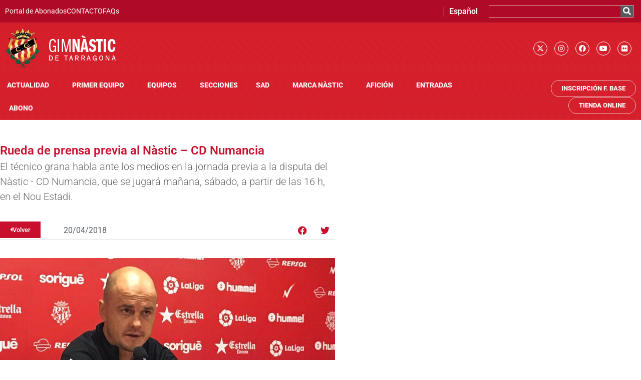

--- FILE ---
content_type: text/html; charset=UTF-8
request_url: https://gimnasticdetarragona.cat/es/roda-de-premsa-previa-al-nastic-cd-numancia-2/
body_size: 19629
content:
<!doctype html>
<html lang="es-ES">
<head>
	<meta charset="UTF-8">
	<meta name="viewport" content="width=device-width, initial-scale=1">
	<link rel="profile" href="https://gmpg.org/xfn/11">
	<script type="text/javascript" data-cookieconsent="ignore">
	window.dataLayer = window.dataLayer || [];

	function gtag() {
		dataLayer.push(arguments);
	}

	gtag("consent", "default", {
		ad_personalization: "denied",
		ad_storage: "denied",
		ad_user_data: "denied",
		analytics_storage: "denied",
		functionality_storage: "denied",
		personalization_storage: "denied",
		security_storage: "granted",
		wait_for_update: 500,
	});
	gtag("set", "ads_data_redaction", true);
	</script>
<script type="text/javascript"
		id="Cookiebot"
		src="https://consent.cookiebot.com/uc.js"
		data-implementation="wp"
		data-cbid="c5ef8f17-fc94-48f3-91d4-1946a711bf2e"
							data-blockingmode="auto"
	></script>
<meta name='robots' content='index, follow, max-image-preview:large, max-snippet:-1, max-video-preview:-1' />
<link rel="alternate" hreflang="ca" href="https://gimnasticdetarragona.cat/roda-de-premsa-previa-al-nastic-cd-numancia-2/" />
<link rel="alternate" hreflang="es" href="https://gimnasticdetarragona.cat/es/roda-de-premsa-previa-al-nastic-cd-numancia-2/" />
<link rel="alternate" hreflang="x-default" href="https://gimnasticdetarragona.cat/roda-de-premsa-previa-al-nastic-cd-numancia-2/" />

	<!-- This site is optimized with the Yoast SEO plugin v26.7 - https://yoast.com/wordpress/plugins/seo/ -->
	<title>Rueda de prensa previa al Nàstic - CD Numancia - Gimnàstic de Tarragona SAD</title>
	<link rel="canonical" href="https://gimnasticdetarragona.cat/es/roda-de-premsa-previa-al-nastic-cd-numancia-2/" />
	<meta property="og:locale" content="es_ES" />
	<meta property="og:type" content="article" />
	<meta property="og:title" content="Rueda de prensa previa al Nàstic - CD Numancia - Gimnàstic de Tarragona SAD" />
	<meta property="og:description" content="El técnico grana habla ante los medios en la jornada previa a la disputa del Nàstic - CD Numancia, que se jugará mañana, sábado, a partir de las 16 h, en el Nou Estadi." />
	<meta property="og:url" content="https://gimnasticdetarragona.cat/es/roda-de-premsa-previa-al-nastic-cd-numancia-2/" />
	<meta property="og:site_name" content="Gimnàstic de Tarragona SAD" />
	<meta property="article:published_time" content="2018-04-20T13:43:21+00:00" />
	<meta property="og:image" content="https://gimnasticdetarragona.cat/wp-content/uploads/2022/06/06001106134149.jpg" />
	<meta property="og:image:width" content="2048" />
	<meta property="og:image:height" content="1367" />
	<meta property="og:image:type" content="image/jpeg" />
	<meta name="author" content="desarrollo" />
	<meta name="twitter:card" content="summary_large_image" />
	<meta name="twitter:creator" content="@NASTICTARRAGONA" />
	<meta name="twitter:site" content="@NASTICTARRAGONA" />
	<meta name="twitter:label1" content="Escrito por" />
	<meta name="twitter:data1" content="desarrollo" />
	<meta name="twitter:label2" content="Tiempo de lectura" />
	<meta name="twitter:data2" content="1 minuto" />
	<script type="application/ld+json" class="yoast-schema-graph">{"@context":"https://schema.org","@graph":[{"@type":"Article","@id":"https://gimnasticdetarragona.cat/es/roda-de-premsa-previa-al-nastic-cd-numancia-2/#article","isPartOf":{"@id":"https://gimnasticdetarragona.cat/es/roda-de-premsa-previa-al-nastic-cd-numancia-2/"},"author":{"name":"desarrollo","@id":"https://gimnasticdetarragona.cat/es/#/schema/person/47b6a637abf88f9bd835540f20ea069e"},"headline":"Rueda de prensa previa al Nàstic &#8211; CD Numancia","datePublished":"2018-04-20T13:43:21+00:00","mainEntityOfPage":{"@id":"https://gimnasticdetarragona.cat/es/roda-de-premsa-previa-al-nastic-cd-numancia-2/"},"wordCount":118,"commentCount":0,"publisher":{"@id":"https://gimnasticdetarragona.cat/es/#organization"},"image":{"@id":"https://gimnasticdetarragona.cat/es/roda-de-premsa-previa-al-nastic-cd-numancia-2/#primaryimage"},"thumbnailUrl":"https://gimnasticdetarragona.cat/wp-content/uploads/2022/06/06001106134149.jpg","articleSection":["Actualidad","Home","Primer Equipo"],"inLanguage":"es"},{"@type":"WebPage","@id":"https://gimnasticdetarragona.cat/es/roda-de-premsa-previa-al-nastic-cd-numancia-2/","url":"https://gimnasticdetarragona.cat/es/roda-de-premsa-previa-al-nastic-cd-numancia-2/","name":"Rueda de prensa previa al Nàstic - CD Numancia - Gimnàstic de Tarragona SAD","isPartOf":{"@id":"https://gimnasticdetarragona.cat/es/#website"},"primaryImageOfPage":{"@id":"https://gimnasticdetarragona.cat/es/roda-de-premsa-previa-al-nastic-cd-numancia-2/#primaryimage"},"image":{"@id":"https://gimnasticdetarragona.cat/es/roda-de-premsa-previa-al-nastic-cd-numancia-2/#primaryimage"},"thumbnailUrl":"https://gimnasticdetarragona.cat/wp-content/uploads/2022/06/06001106134149.jpg","datePublished":"2018-04-20T13:43:21+00:00","breadcrumb":{"@id":"https://gimnasticdetarragona.cat/es/roda-de-premsa-previa-al-nastic-cd-numancia-2/#breadcrumb"},"inLanguage":"es","potentialAction":[{"@type":"ReadAction","target":["https://gimnasticdetarragona.cat/es/roda-de-premsa-previa-al-nastic-cd-numancia-2/"]}]},{"@type":"ImageObject","inLanguage":"es","@id":"https://gimnasticdetarragona.cat/es/roda-de-premsa-previa-al-nastic-cd-numancia-2/#primaryimage","url":"https://gimnasticdetarragona.cat/wp-content/uploads/2022/06/06001106134149.jpg","contentUrl":"https://gimnasticdetarragona.cat/wp-content/uploads/2022/06/06001106134149.jpg","width":2048,"height":1367},{"@type":"BreadcrumbList","@id":"https://gimnasticdetarragona.cat/es/roda-de-premsa-previa-al-nastic-cd-numancia-2/#breadcrumb","itemListElement":[{"@type":"ListItem","position":1,"name":"Inici","item":"https://gimnasticdetarragona.cat/"},{"@type":"ListItem","position":2,"name":"Rueda de prensa previa al Nàstic &#8211; CD Numancia"}]},{"@type":"WebSite","@id":"https://gimnasticdetarragona.cat/es/#website","url":"https://gimnasticdetarragona.cat/es/","name":"Gimnàstic de Tarragona SAD","description":"Gimnàstic de Tarragona","publisher":{"@id":"https://gimnasticdetarragona.cat/es/#organization"},"potentialAction":[{"@type":"SearchAction","target":{"@type":"EntryPoint","urlTemplate":"https://gimnasticdetarragona.cat/es/?s={search_term_string}"},"query-input":{"@type":"PropertyValueSpecification","valueRequired":true,"valueName":"search_term_string"}}],"inLanguage":"es"},{"@type":"Organization","@id":"https://gimnasticdetarragona.cat/es/#organization","name":"GIMNÀSTIC DE TARRAGONA","alternateName":"NÀSTIC","url":"https://gimnasticdetarragona.cat/es/","logo":{"@type":"ImageObject","inLanguage":"es","@id":"https://gimnasticdetarragona.cat/es/#/schema/logo/image/","url":"https://gimnasticdetarragona.cat/wp-content/uploads/2022/06/cropped-logo-gimnastic.png","contentUrl":"https://gimnasticdetarragona.cat/wp-content/uploads/2022/06/cropped-logo-gimnastic.png","width":224,"height":83,"caption":"GIMNÀSTIC DE TARRAGONA"},"image":{"@id":"https://gimnasticdetarragona.cat/es/#/schema/logo/image/"},"sameAs":["https://x.com/NASTICTARRAGONA","https://www.instagram.com/nastictarragona/"]},{"@type":"Person","@id":"https://gimnasticdetarragona.cat/es/#/schema/person/47b6a637abf88f9bd835540f20ea069e","name":"desarrollo","sameAs":["https://clone.gimnasticdetarragona.cat"]}]}</script>
	<!-- / Yoast SEO plugin. -->


<link rel="alternate" type="application/rss+xml" title="Gimnàstic de Tarragona SAD &raquo; Feed" href="https://gimnasticdetarragona.cat/es/feed/" />
<link rel="alternate" title="oEmbed (JSON)" type="application/json+oembed" href="https://gimnasticdetarragona.cat/es/wp-json/oembed/1.0/embed?url=https%3A%2F%2Fgimnasticdetarragona.cat%2Fes%2Froda-de-premsa-previa-al-nastic-cd-numancia-2%2F" />
<link rel="alternate" title="oEmbed (XML)" type="text/xml+oembed" href="https://gimnasticdetarragona.cat/es/wp-json/oembed/1.0/embed?url=https%3A%2F%2Fgimnasticdetarragona.cat%2Fes%2Froda-de-premsa-previa-al-nastic-cd-numancia-2%2F&#038;format=xml" />
<style id='wp-img-auto-sizes-contain-inline-css'>
img:is([sizes=auto i],[sizes^="auto," i]){contain-intrinsic-size:3000px 1500px}
/*# sourceURL=wp-img-auto-sizes-contain-inline-css */
</style>
<style id='global-styles-inline-css'>
:root{--wp--preset--aspect-ratio--square: 1;--wp--preset--aspect-ratio--4-3: 4/3;--wp--preset--aspect-ratio--3-4: 3/4;--wp--preset--aspect-ratio--3-2: 3/2;--wp--preset--aspect-ratio--2-3: 2/3;--wp--preset--aspect-ratio--16-9: 16/9;--wp--preset--aspect-ratio--9-16: 9/16;--wp--preset--color--black: #000000;--wp--preset--color--cyan-bluish-gray: #abb8c3;--wp--preset--color--white: #ffffff;--wp--preset--color--pale-pink: #f78da7;--wp--preset--color--vivid-red: #cf2e2e;--wp--preset--color--luminous-vivid-orange: #ff6900;--wp--preset--color--luminous-vivid-amber: #fcb900;--wp--preset--color--light-green-cyan: #7bdcb5;--wp--preset--color--vivid-green-cyan: #00d084;--wp--preset--color--pale-cyan-blue: #8ed1fc;--wp--preset--color--vivid-cyan-blue: #0693e3;--wp--preset--color--vivid-purple: #9b51e0;--wp--preset--gradient--vivid-cyan-blue-to-vivid-purple: linear-gradient(135deg,rgb(6,147,227) 0%,rgb(155,81,224) 100%);--wp--preset--gradient--light-green-cyan-to-vivid-green-cyan: linear-gradient(135deg,rgb(122,220,180) 0%,rgb(0,208,130) 100%);--wp--preset--gradient--luminous-vivid-amber-to-luminous-vivid-orange: linear-gradient(135deg,rgb(252,185,0) 0%,rgb(255,105,0) 100%);--wp--preset--gradient--luminous-vivid-orange-to-vivid-red: linear-gradient(135deg,rgb(255,105,0) 0%,rgb(207,46,46) 100%);--wp--preset--gradient--very-light-gray-to-cyan-bluish-gray: linear-gradient(135deg,rgb(238,238,238) 0%,rgb(169,184,195) 100%);--wp--preset--gradient--cool-to-warm-spectrum: linear-gradient(135deg,rgb(74,234,220) 0%,rgb(151,120,209) 20%,rgb(207,42,186) 40%,rgb(238,44,130) 60%,rgb(251,105,98) 80%,rgb(254,248,76) 100%);--wp--preset--gradient--blush-light-purple: linear-gradient(135deg,rgb(255,206,236) 0%,rgb(152,150,240) 100%);--wp--preset--gradient--blush-bordeaux: linear-gradient(135deg,rgb(254,205,165) 0%,rgb(254,45,45) 50%,rgb(107,0,62) 100%);--wp--preset--gradient--luminous-dusk: linear-gradient(135deg,rgb(255,203,112) 0%,rgb(199,81,192) 50%,rgb(65,88,208) 100%);--wp--preset--gradient--pale-ocean: linear-gradient(135deg,rgb(255,245,203) 0%,rgb(182,227,212) 50%,rgb(51,167,181) 100%);--wp--preset--gradient--electric-grass: linear-gradient(135deg,rgb(202,248,128) 0%,rgb(113,206,126) 100%);--wp--preset--gradient--midnight: linear-gradient(135deg,rgb(2,3,129) 0%,rgb(40,116,252) 100%);--wp--preset--font-size--small: 13px;--wp--preset--font-size--medium: 20px;--wp--preset--font-size--large: 36px;--wp--preset--font-size--x-large: 42px;--wp--preset--spacing--20: 0.44rem;--wp--preset--spacing--30: 0.67rem;--wp--preset--spacing--40: 1rem;--wp--preset--spacing--50: 1.5rem;--wp--preset--spacing--60: 2.25rem;--wp--preset--spacing--70: 3.38rem;--wp--preset--spacing--80: 5.06rem;--wp--preset--shadow--natural: 6px 6px 9px rgba(0, 0, 0, 0.2);--wp--preset--shadow--deep: 12px 12px 50px rgba(0, 0, 0, 0.4);--wp--preset--shadow--sharp: 6px 6px 0px rgba(0, 0, 0, 0.2);--wp--preset--shadow--outlined: 6px 6px 0px -3px rgb(255, 255, 255), 6px 6px rgb(0, 0, 0);--wp--preset--shadow--crisp: 6px 6px 0px rgb(0, 0, 0);}:root { --wp--style--global--content-size: 800px;--wp--style--global--wide-size: 1200px; }:where(body) { margin: 0; }.wp-site-blocks > .alignleft { float: left; margin-right: 2em; }.wp-site-blocks > .alignright { float: right; margin-left: 2em; }.wp-site-blocks > .aligncenter { justify-content: center; margin-left: auto; margin-right: auto; }:where(.wp-site-blocks) > * { margin-block-start: 24px; margin-block-end: 0; }:where(.wp-site-blocks) > :first-child { margin-block-start: 0; }:where(.wp-site-blocks) > :last-child { margin-block-end: 0; }:root { --wp--style--block-gap: 24px; }:root :where(.is-layout-flow) > :first-child{margin-block-start: 0;}:root :where(.is-layout-flow) > :last-child{margin-block-end: 0;}:root :where(.is-layout-flow) > *{margin-block-start: 24px;margin-block-end: 0;}:root :where(.is-layout-constrained) > :first-child{margin-block-start: 0;}:root :where(.is-layout-constrained) > :last-child{margin-block-end: 0;}:root :where(.is-layout-constrained) > *{margin-block-start: 24px;margin-block-end: 0;}:root :where(.is-layout-flex){gap: 24px;}:root :where(.is-layout-grid){gap: 24px;}.is-layout-flow > .alignleft{float: left;margin-inline-start: 0;margin-inline-end: 2em;}.is-layout-flow > .alignright{float: right;margin-inline-start: 2em;margin-inline-end: 0;}.is-layout-flow > .aligncenter{margin-left: auto !important;margin-right: auto !important;}.is-layout-constrained > .alignleft{float: left;margin-inline-start: 0;margin-inline-end: 2em;}.is-layout-constrained > .alignright{float: right;margin-inline-start: 2em;margin-inline-end: 0;}.is-layout-constrained > .aligncenter{margin-left: auto !important;margin-right: auto !important;}.is-layout-constrained > :where(:not(.alignleft):not(.alignright):not(.alignfull)){max-width: var(--wp--style--global--content-size);margin-left: auto !important;margin-right: auto !important;}.is-layout-constrained > .alignwide{max-width: var(--wp--style--global--wide-size);}body .is-layout-flex{display: flex;}.is-layout-flex{flex-wrap: wrap;align-items: center;}.is-layout-flex > :is(*, div){margin: 0;}body .is-layout-grid{display: grid;}.is-layout-grid > :is(*, div){margin: 0;}body{padding-top: 0px;padding-right: 0px;padding-bottom: 0px;padding-left: 0px;}a:where(:not(.wp-element-button)){text-decoration: underline;}:root :where(.wp-element-button, .wp-block-button__link){background-color: #32373c;border-width: 0;color: #fff;font-family: inherit;font-size: inherit;font-style: inherit;font-weight: inherit;letter-spacing: inherit;line-height: inherit;padding-top: calc(0.667em + 2px);padding-right: calc(1.333em + 2px);padding-bottom: calc(0.667em + 2px);padding-left: calc(1.333em + 2px);text-decoration: none;text-transform: inherit;}.has-black-color{color: var(--wp--preset--color--black) !important;}.has-cyan-bluish-gray-color{color: var(--wp--preset--color--cyan-bluish-gray) !important;}.has-white-color{color: var(--wp--preset--color--white) !important;}.has-pale-pink-color{color: var(--wp--preset--color--pale-pink) !important;}.has-vivid-red-color{color: var(--wp--preset--color--vivid-red) !important;}.has-luminous-vivid-orange-color{color: var(--wp--preset--color--luminous-vivid-orange) !important;}.has-luminous-vivid-amber-color{color: var(--wp--preset--color--luminous-vivid-amber) !important;}.has-light-green-cyan-color{color: var(--wp--preset--color--light-green-cyan) !important;}.has-vivid-green-cyan-color{color: var(--wp--preset--color--vivid-green-cyan) !important;}.has-pale-cyan-blue-color{color: var(--wp--preset--color--pale-cyan-blue) !important;}.has-vivid-cyan-blue-color{color: var(--wp--preset--color--vivid-cyan-blue) !important;}.has-vivid-purple-color{color: var(--wp--preset--color--vivid-purple) !important;}.has-black-background-color{background-color: var(--wp--preset--color--black) !important;}.has-cyan-bluish-gray-background-color{background-color: var(--wp--preset--color--cyan-bluish-gray) !important;}.has-white-background-color{background-color: var(--wp--preset--color--white) !important;}.has-pale-pink-background-color{background-color: var(--wp--preset--color--pale-pink) !important;}.has-vivid-red-background-color{background-color: var(--wp--preset--color--vivid-red) !important;}.has-luminous-vivid-orange-background-color{background-color: var(--wp--preset--color--luminous-vivid-orange) !important;}.has-luminous-vivid-amber-background-color{background-color: var(--wp--preset--color--luminous-vivid-amber) !important;}.has-light-green-cyan-background-color{background-color: var(--wp--preset--color--light-green-cyan) !important;}.has-vivid-green-cyan-background-color{background-color: var(--wp--preset--color--vivid-green-cyan) !important;}.has-pale-cyan-blue-background-color{background-color: var(--wp--preset--color--pale-cyan-blue) !important;}.has-vivid-cyan-blue-background-color{background-color: var(--wp--preset--color--vivid-cyan-blue) !important;}.has-vivid-purple-background-color{background-color: var(--wp--preset--color--vivid-purple) !important;}.has-black-border-color{border-color: var(--wp--preset--color--black) !important;}.has-cyan-bluish-gray-border-color{border-color: var(--wp--preset--color--cyan-bluish-gray) !important;}.has-white-border-color{border-color: var(--wp--preset--color--white) !important;}.has-pale-pink-border-color{border-color: var(--wp--preset--color--pale-pink) !important;}.has-vivid-red-border-color{border-color: var(--wp--preset--color--vivid-red) !important;}.has-luminous-vivid-orange-border-color{border-color: var(--wp--preset--color--luminous-vivid-orange) !important;}.has-luminous-vivid-amber-border-color{border-color: var(--wp--preset--color--luminous-vivid-amber) !important;}.has-light-green-cyan-border-color{border-color: var(--wp--preset--color--light-green-cyan) !important;}.has-vivid-green-cyan-border-color{border-color: var(--wp--preset--color--vivid-green-cyan) !important;}.has-pale-cyan-blue-border-color{border-color: var(--wp--preset--color--pale-cyan-blue) !important;}.has-vivid-cyan-blue-border-color{border-color: var(--wp--preset--color--vivid-cyan-blue) !important;}.has-vivid-purple-border-color{border-color: var(--wp--preset--color--vivid-purple) !important;}.has-vivid-cyan-blue-to-vivid-purple-gradient-background{background: var(--wp--preset--gradient--vivid-cyan-blue-to-vivid-purple) !important;}.has-light-green-cyan-to-vivid-green-cyan-gradient-background{background: var(--wp--preset--gradient--light-green-cyan-to-vivid-green-cyan) !important;}.has-luminous-vivid-amber-to-luminous-vivid-orange-gradient-background{background: var(--wp--preset--gradient--luminous-vivid-amber-to-luminous-vivid-orange) !important;}.has-luminous-vivid-orange-to-vivid-red-gradient-background{background: var(--wp--preset--gradient--luminous-vivid-orange-to-vivid-red) !important;}.has-very-light-gray-to-cyan-bluish-gray-gradient-background{background: var(--wp--preset--gradient--very-light-gray-to-cyan-bluish-gray) !important;}.has-cool-to-warm-spectrum-gradient-background{background: var(--wp--preset--gradient--cool-to-warm-spectrum) !important;}.has-blush-light-purple-gradient-background{background: var(--wp--preset--gradient--blush-light-purple) !important;}.has-blush-bordeaux-gradient-background{background: var(--wp--preset--gradient--blush-bordeaux) !important;}.has-luminous-dusk-gradient-background{background: var(--wp--preset--gradient--luminous-dusk) !important;}.has-pale-ocean-gradient-background{background: var(--wp--preset--gradient--pale-ocean) !important;}.has-electric-grass-gradient-background{background: var(--wp--preset--gradient--electric-grass) !important;}.has-midnight-gradient-background{background: var(--wp--preset--gradient--midnight) !important;}.has-small-font-size{font-size: var(--wp--preset--font-size--small) !important;}.has-medium-font-size{font-size: var(--wp--preset--font-size--medium) !important;}.has-large-font-size{font-size: var(--wp--preset--font-size--large) !important;}.has-x-large-font-size{font-size: var(--wp--preset--font-size--x-large) !important;}
:root :where(.wp-block-pullquote){font-size: 1.5em;line-height: 1.6;}
/*# sourceURL=global-styles-inline-css */
</style>
<link rel='stylesheet' id='wpo_min-header-0-css' href='https://gimnasticdetarragona.cat/wp-content/cache/wpo-minify/1768843079/assets/wpo-minify-header-4e7cbe6b.min.css' media='all' />
<script id="wpo_min-header-0-js-extra">
var wpml_cookies = {"wp-wpml_current_language":{"value":"es","expires":1,"path":"/"}};
var wpml_cookies = {"wp-wpml_current_language":{"value":"es","expires":1,"path":"/"}};
//# sourceURL=wpo_min-header-0-js-extra
</script>
<script src="https://gimnasticdetarragona.cat/wp-content/cache/wpo-minify/1768843079/assets/wpo-minify-header-522c067e.min.js" id="wpo_min-header-0-js" defer data-wp-strategy="defer"></script>
<script id="wpo_min-header-1-js-extra">
var pp = {"ajax_url":"https://gimnasticdetarragona.cat/wp-admin/admin-ajax.php"};
var ecs_ajax_params = {"ajaxurl":"https://gimnasticdetarragona.cat/wp-admin/admin-ajax.php","posts":"{\"page\":0,\"error\":\"\",\"m\":\"\",\"p\":56224,\"post_parent\":\"\",\"subpost\":\"\",\"subpost_id\":\"\",\"attachment\":\"\",\"attachment_id\":0,\"pagename\":\"\",\"page_id\":\"\",\"second\":\"\",\"minute\":\"\",\"hour\":\"\",\"day\":0,\"monthnum\":0,\"year\":0,\"w\":0,\"category_name\":\"\",\"tag\":\"\",\"cat\":\"\",\"tag_id\":\"\",\"author\":\"\",\"author_name\":\"\",\"feed\":\"\",\"tb\":\"\",\"paged\":0,\"meta_key\":\"\",\"meta_value\":\"\",\"preview\":\"\",\"s\":\"\",\"sentence\":\"\",\"title\":\"\",\"fields\":\"all\",\"menu_order\":\"\",\"embed\":\"\",\"category__in\":[],\"category__not_in\":[],\"category__and\":[],\"post__in\":[],\"post__not_in\":[],\"post_name__in\":[],\"tag__in\":[],\"tag__not_in\":[],\"tag__and\":[],\"tag_slug__in\":[],\"tag_slug__and\":[],\"post_parent__in\":[],\"post_parent__not_in\":[],\"author__in\":[],\"author__not_in\":[],\"search_columns\":[],\"meta_query\":[],\"name\":\"\",\"ignore_sticky_posts\":false,\"suppress_filters\":false,\"cache_results\":true,\"update_post_term_cache\":true,\"update_menu_item_cache\":false,\"lazy_load_term_meta\":true,\"update_post_meta_cache\":true,\"post_type\":\"\",\"posts_per_page\":10,\"nopaging\":false,\"comments_per_page\":\"50\",\"no_found_rows\":false,\"order\":\"DESC\"}"};
//# sourceURL=wpo_min-header-1-js-extra
</script>
<script src="https://gimnasticdetarragona.cat/wp-content/cache/wpo-minify/1768843079/assets/wpo-minify-header-0cca2583.min.js" id="wpo_min-header-1-js"></script>
<link rel="https://api.w.org/" href="https://gimnasticdetarragona.cat/es/wp-json/" /><link rel="alternate" title="JSON" type="application/json" href="https://gimnasticdetarragona.cat/es/wp-json/wp/v2/posts/56224" /><link rel="EditURI" type="application/rsd+xml" title="RSD" href="https://gimnasticdetarragona.cat/xmlrpc.php?rsd" />
<meta name="generator" content="WordPress 6.9" />
<link rel='shortlink' href='https://gimnasticdetarragona.cat/es/?p=56224' />
<meta name="generator" content="WPML ver:4.8.6 stt:8,2;" />
<!-- Google Tag Manager -->
<script>(function(w,d,s,l,i){w[l]=w[l]||[];w[l].push({'gtm.start':
new Date().getTime(),event:'gtm.js'});var f=d.getElementsByTagName(s)[0],
j=d.createElement(s),dl=l!='dataLayer'?'&l='+l:'';j.async=true;j.src=
'https://www.googletagmanager.com/gtm.js?id='+i+dl;f.parentNode.insertBefore(j,f);
})(window,document,'script','dataLayer','GTM-T8SSFN2R');</script>
<!-- End Google Tag Manager -->
		<meta name="description" content="El técnico grana habla ante los medios en la jornada previa a la disputa del Nàstic - CD Numancia, que se jugará mañana, sábado, a partir de las 16 h, en el Nou Estadi.">
<meta name="generator" content="Elementor 3.34.1; features: additional_custom_breakpoints; settings: css_print_method-external, google_font-enabled, font_display-auto">
			<style>
				.e-con.e-parent:nth-of-type(n+4):not(.e-lazyloaded):not(.e-no-lazyload),
				.e-con.e-parent:nth-of-type(n+4):not(.e-lazyloaded):not(.e-no-lazyload) * {
					background-image: none !important;
				}
				@media screen and (max-height: 1024px) {
					.e-con.e-parent:nth-of-type(n+3):not(.e-lazyloaded):not(.e-no-lazyload),
					.e-con.e-parent:nth-of-type(n+3):not(.e-lazyloaded):not(.e-no-lazyload) * {
						background-image: none !important;
					}
				}
				@media screen and (max-height: 640px) {
					.e-con.e-parent:nth-of-type(n+2):not(.e-lazyloaded):not(.e-no-lazyload),
					.e-con.e-parent:nth-of-type(n+2):not(.e-lazyloaded):not(.e-no-lazyload) * {
						background-image: none !important;
					}
				}
			</style>
			<link rel="icon" href="https://gimnasticdetarragona.cat/wp-content/uploads/2022/06/fabicon-nastic-150x150.png" sizes="32x32" />
<link rel="icon" href="https://gimnasticdetarragona.cat/wp-content/uploads/2022/06/fabicon-nastic-300x300.png" sizes="192x192" />
<link rel="apple-touch-icon" href="https://gimnasticdetarragona.cat/wp-content/uploads/2022/06/fabicon-nastic-300x300.png" />
<meta name="msapplication-TileImage" content="https://gimnasticdetarragona.cat/wp-content/uploads/2022/06/fabicon-nastic-300x300.png" />
</head>
<body class="wp-singular post-template-default single single-post postid-56224 single-format-standard wp-custom-logo wp-embed-responsive wp-theme-hello-elementor wp-child-theme-hello-theme-child-master hello-elementor-default elementor-default elementor-kit-5 elementor-page-86506">

<!-- Google Tag Manager (noscript) -->
<noscript><iframe src="https://www.googletagmanager.com/ns.html?id=GTM-T8SSFN2R"
height="0" width="0" style="display:none;visibility:hidden"></iframe></noscript>
<!-- End Google Tag Manager (noscript) -->
		
<a class="skip-link screen-reader-text" href="#content">Ir al contenido</a>

		<header data-elementor-type="header" data-elementor-id="85190" class="elementor elementor-85190 elementor-84565 elementor-location-header" data-elementor-post-type="elementor_library">
					<section class="has_eae_slider elementor-section elementor-top-section elementor-element elementor-element-38db10a elementor-section-full_width elementor-hidden-mobile elementor-section-height-default elementor-section-height-default" data-eae-slider="69750" data-id="38db10a" data-element_type="section" data-settings="{&quot;background_background&quot;:&quot;classic&quot;,&quot;sticky&quot;:&quot;top&quot;,&quot;sticky_on&quot;:[&quot;desktop&quot;,&quot;tablet&quot;,&quot;mobile&quot;],&quot;sticky_offset&quot;:0,&quot;sticky_effects_offset&quot;:0,&quot;sticky_anchor_link_offset&quot;:0}">
						<div class="elementor-container elementor-column-gap-no">
					<div class="has_eae_slider elementor-column elementor-col-100 elementor-top-column elementor-element elementor-element-6a17a2d" data-eae-slider="42925" data-id="6a17a2d" data-element_type="column" data-settings="{&quot;background_background&quot;:&quot;classic&quot;}">
			<div class="elementor-widget-wrap elementor-element-populated">
						<section class="has_eae_slider elementor-section elementor-inner-section elementor-element elementor-element-e8a66ef elementor-hidden-mobile elementor-section-boxed elementor-section-height-default elementor-section-height-default" data-eae-slider="36321" data-id="e8a66ef" data-element_type="section" data-settings="{&quot;background_background&quot;:&quot;classic&quot;}">
						<div class="elementor-container elementor-column-gap-default">
					<div class="has_eae_slider elementor-column elementor-col-33 elementor-inner-column elementor-element elementor-element-cbbf7a7" data-eae-slider="50233" data-id="cbbf7a7" data-element_type="column">
			<div class="elementor-widget-wrap elementor-element-populated">
						<div class="elementor-element elementor-element-63ecee1 elementor-icon-list--layout-inline elementor-align-end elementor-list-item-link-full_width elementor-widget elementor-widget-icon-list" data-id="63ecee1" data-element_type="widget" data-widget_type="icon-list.default">
				<div class="elementor-widget-container">
							<ul class="elementor-icon-list-items elementor-inline-items">
							<li class="elementor-icon-list-item elementor-inline-item">
											<a href="https://member-external.proticketing.com/gimnasticdetarragona_abonats/login" target="_blank">

											<span class="elementor-icon-list-text">Portal de Abonados</span>
											</a>
									</li>
								<li class="elementor-icon-list-item elementor-inline-item">
											<a href="https://www.gimnasticdetarragona.cat/index.php/contacte/">

											<span class="elementor-icon-list-text">CONTACTO</span>
											</a>
									</li>
								<li class="elementor-icon-list-item elementor-inline-item">
											<a href="https://www.gimnasticdetarragona.cat/index.php/faqs/">

											<span class="elementor-icon-list-text">FAQs</span>
											</a>
									</li>
						</ul>
						</div>
				</div>
					</div>
		</div>
				<div class="has_eae_slider elementor-column elementor-col-33 elementor-inner-column elementor-element elementor-element-5aebfc3" data-eae-slider="37897" data-id="5aebfc3" data-element_type="column">
			<div class="elementor-widget-wrap elementor-element-populated">
						<div class="elementor-element elementor-element-e605239 elementor-nav-menu__align-center elementor-nav-menu--dropdown-none elementor-widget elementor-widget-nav-menu" data-id="e605239" data-element_type="widget" data-settings="{&quot;submenu_icon&quot;:{&quot;value&quot;:&quot;&lt;i class=\&quot;\&quot; aria-hidden=\&quot;true\&quot;&gt;&lt;\/i&gt;&quot;,&quot;library&quot;:&quot;&quot;},&quot;layout&quot;:&quot;horizontal&quot;}" data-widget_type="nav-menu.default">
				<div class="elementor-widget-container">
								<nav aria-label="Menu" class="elementor-nav-menu--main elementor-nav-menu__container elementor-nav-menu--layout-horizontal e--pointer-none">
				<ul id="menu-1-e605239" class="elementor-nav-menu"><li class="menu-item wpml-ls-slot-146 wpml-ls-item wpml-ls-item-es wpml-ls-current-language wpml-ls-menu-item wpml-ls-last-item menu-item-type-wpml_ls_menu_item menu-item-object-wpml_ls_menu_item menu-item-has-children menu-item-wpml-ls-146-es"><a href="https://gimnasticdetarragona.cat/es/roda-de-premsa-previa-al-nastic-cd-numancia-2/" role="menuitem" class="elementor-item"><span class="wpml-ls-native" lang="es">Español</span></a>
<ul class="sub-menu elementor-nav-menu--dropdown">
	<li class="menu-item wpml-ls-slot-146 wpml-ls-item wpml-ls-item-ca wpml-ls-menu-item wpml-ls-first-item menu-item-type-wpml_ls_menu_item menu-item-object-wpml_ls_menu_item menu-item-wpml-ls-146-ca"><a href="https://gimnasticdetarragona.cat/roda-de-premsa-previa-al-nastic-cd-numancia-2/" title="Cambiar a Català" aria-label="Cambiar a Català" role="menuitem" class="elementor-sub-item"><span class="wpml-ls-native" lang="ca">Català</span></a></li>
</ul>
</li>
</ul>			</nav>
						<nav class="elementor-nav-menu--dropdown elementor-nav-menu__container" aria-hidden="true">
				<ul id="menu-2-e605239" class="elementor-nav-menu"><li class="menu-item wpml-ls-slot-146 wpml-ls-item wpml-ls-item-es wpml-ls-current-language wpml-ls-menu-item wpml-ls-last-item menu-item-type-wpml_ls_menu_item menu-item-object-wpml_ls_menu_item menu-item-has-children menu-item-wpml-ls-146-es"><a href="https://gimnasticdetarragona.cat/es/roda-de-premsa-previa-al-nastic-cd-numancia-2/" role="menuitem" class="elementor-item" tabindex="-1"><span class="wpml-ls-native" lang="es">Español</span></a>
<ul class="sub-menu elementor-nav-menu--dropdown">
	<li class="menu-item wpml-ls-slot-146 wpml-ls-item wpml-ls-item-ca wpml-ls-menu-item wpml-ls-first-item menu-item-type-wpml_ls_menu_item menu-item-object-wpml_ls_menu_item menu-item-wpml-ls-146-ca"><a href="https://gimnasticdetarragona.cat/roda-de-premsa-previa-al-nastic-cd-numancia-2/" title="Cambiar a Català" aria-label="Cambiar a Català" role="menuitem" class="elementor-sub-item" tabindex="-1"><span class="wpml-ls-native" lang="ca">Català</span></a></li>
</ul>
</li>
</ul>			</nav>
						</div>
				</div>
					</div>
		</div>
				<div class="has_eae_slider elementor-column elementor-col-33 elementor-inner-column elementor-element elementor-element-e5c4d51" data-eae-slider="52940" data-id="e5c4d51" data-element_type="column">
			<div class="elementor-widget-wrap elementor-element-populated">
						<div class="elementor-element elementor-element-b130b71 elementor-search-form--skin-classic elementor-search-form--button-type-icon elementor-search-form--icon-search elementor-widget elementor-widget-search-form" data-id="b130b71" data-element_type="widget" data-settings="{&quot;skin&quot;:&quot;classic&quot;}" data-widget_type="search-form.default">
				<div class="elementor-widget-container">
							<search role="search">
			<form class="elementor-search-form" action="https://gimnasticdetarragona.cat/es/" method="get">
												<div class="elementor-search-form__container">
					<label class="elementor-screen-only" for="elementor-search-form-b130b71">Buscar</label>

					
					<input id="elementor-search-form-b130b71" placeholder="" class="elementor-search-form__input" type="search" name="s" value="">
					<input type='hidden' name='lang' value='es' />
											<button class="elementor-search-form__submit" type="submit" aria-label="Buscar">
															<i aria-hidden="true" class="fas fa-search"></i>													</button>
					
									</div>
			</form>
		</search>
						</div>
				</div>
					</div>
		</div>
					</div>
		</section>
				<section class="has_eae_slider elementor-section elementor-inner-section elementor-element elementor-element-74ccc5d elementor-hidden-tablet elementor-section-boxed elementor-section-height-default elementor-section-height-default" data-eae-slider="70916" data-id="74ccc5d" data-element_type="section">
						<div class="elementor-container elementor-column-gap-default">
					<div class="has_eae_slider elementor-column elementor-col-33 elementor-inner-column elementor-element elementor-element-c99045b" data-eae-slider="46566" data-id="c99045b" data-element_type="column">
			<div class="elementor-widget-wrap elementor-element-populated">
						<div class="elementor-element elementor-element-bd4d5de elementor-widget elementor-widget-theme-site-logo elementor-widget-image" data-id="bd4d5de" data-element_type="widget" data-widget_type="theme-site-logo.default">
				<div class="elementor-widget-container">
											<a href="https://gimnasticdetarragona.cat/es/">
			<img width="224" height="83" src="https://gimnasticdetarragona.cat/wp-content/uploads/2022/06/cropped-logo-gimnastic.png" class="attachment-full size-full wp-image-17" alt="cropped-logo-gimnastic.png" />				</a>
											</div>
				</div>
					</div>
		</div>
				<div class="has_eae_slider elementor-column elementor-col-33 elementor-inner-column elementor-element elementor-element-a11d86b" data-eae-slider="55178" data-id="a11d86b" data-element_type="column">
			<div class="elementor-widget-wrap">
							</div>
		</div>
				<div class="has_eae_slider elementor-column elementor-col-33 elementor-inner-column elementor-element elementor-element-b29f371" data-eae-slider="95108" data-id="b29f371" data-element_type="column">
			<div class="elementor-widget-wrap elementor-element-populated">
						<div class="elementor-element elementor-element-cefdd68 elementor-shape-circle e-grid-align-right elementor-grid-0 elementor-widget elementor-widget-social-icons" data-id="cefdd68" data-element_type="widget" data-widget_type="social-icons.default">
				<div class="elementor-widget-container">
							<div class="elementor-social-icons-wrapper elementor-grid" role="list">
							<span class="elementor-grid-item" role="listitem">
					<a class="elementor-icon elementor-social-icon elementor-social-icon-x-twitter elementor-repeater-item-1219f2a" href="https://twitter.com/nastictarragona" target="_blank">
						<span class="elementor-screen-only">X-twitter</span>
						<i aria-hidden="true" class="fab fa-x-twitter"></i>					</a>
				</span>
							<span class="elementor-grid-item" role="listitem">
					<a class="elementor-icon elementor-social-icon elementor-social-icon-instagram elementor-repeater-item-4e89e44" href="https://www.instagram.com/nastictarragona/" target="_blank">
						<span class="elementor-screen-only">Instagram</span>
						<i aria-hidden="true" class="fab fa-instagram"></i>					</a>
				</span>
							<span class="elementor-grid-item" role="listitem">
					<a class="elementor-icon elementor-social-icon elementor-social-icon-facebook elementor-repeater-item-81ca339" href="https://www.facebook.com/Nastictarragona/" target="_blank">
						<span class="elementor-screen-only">Facebook</span>
						<i aria-hidden="true" class="fab fa-facebook"></i>					</a>
				</span>
							<span class="elementor-grid-item" role="listitem">
					<a class="elementor-icon elementor-social-icon elementor-social-icon-youtube elementor-repeater-item-9ea8675" href="https://www.youtube.com/user/nasticoficial" target="_blank">
						<span class="elementor-screen-only">Youtube</span>
						<i aria-hidden="true" class="fab fa-youtube"></i>					</a>
				</span>
							<span class="elementor-grid-item" role="listitem">
					<a class="elementor-icon elementor-social-icon elementor-social-icon-flickr elementor-repeater-item-f8bb1ea" href="https://www.flickr.com/photos/nastictarragona" target="_blank">
						<span class="elementor-screen-only">Flickr</span>
						<i aria-hidden="true" class="fab fa-flickr"></i>					</a>
				</span>
					</div>
						</div>
				</div>
					</div>
		</div>
					</div>
		</section>
				<section class="has_eae_slider elementor-section elementor-inner-section elementor-element elementor-element-af43bcf elementor-hidden-desktop elementor-section-boxed elementor-section-height-default elementor-section-height-default" data-eae-slider="73926" data-id="af43bcf" data-element_type="section">
						<div class="elementor-container elementor-column-gap-default">
					<div class="has_eae_slider elementor-column elementor-col-33 elementor-inner-column elementor-element elementor-element-5e7af54" data-eae-slider="40431" data-id="5e7af54" data-element_type="column">
			<div class="elementor-widget-wrap elementor-element-populated">
						<div class="elementor-element elementor-element-2aff17a elementor-widget elementor-widget-theme-site-logo elementor-widget-image" data-id="2aff17a" data-element_type="widget" data-widget_type="theme-site-logo.default">
				<div class="elementor-widget-container">
											<a href="https://gimnasticdetarragona.cat/es/">
			<img width="224" height="83" src="https://gimnasticdetarragona.cat/wp-content/uploads/2022/06/cropped-logo-gimnastic.png" class="attachment-full size-full wp-image-17" alt="cropped-logo-gimnastic.png" />				</a>
											</div>
				</div>
					</div>
		</div>
				<div class="has_eae_slider elementor-column elementor-col-33 elementor-inner-column elementor-element elementor-element-39a9a4d" data-eae-slider="58669" data-id="39a9a4d" data-element_type="column">
			<div class="elementor-widget-wrap elementor-element-populated">
						<div class="elementor-element elementor-element-ad095b9 elementor-align-right elementor-widget-tablet__width-auto elementor-hidden-desktop elementor-hidden-tablet elementor-hidden-mobile elementor-widget elementor-widget-button" data-id="ad095b9" data-element_type="widget" data-widget_type="button.default">
				<div class="elementor-widget-container">
									<div class="elementor-button-wrapper">
					<a class="elementor-button elementor-button-link elementor-size-xs" href="https://gimnasticdetarragona-sad.miclubonline.net/" target="_blank">
						<span class="elementor-button-content-wrapper">
									<span class="elementor-button-text">Inscripción f. Base </span>
					</span>
					</a>
				</div>
								</div>
				</div>
				<div class="elementor-element elementor-element-0f0a690 elementor-align-right elementor-widget-tablet__width-auto elementor-widget elementor-widget-button" data-id="0f0a690" data-element_type="widget" data-widget_type="button.default">
				<div class="elementor-widget-container">
									<div class="elementor-button-wrapper">
					<a class="elementor-button elementor-button-link elementor-size-xs" href="https://gimnasticdetarragona.shop" target="_blank">
						<span class="elementor-button-content-wrapper">
									<span class="elementor-button-text">Tienda Online</span>
					</span>
					</a>
				</div>
								</div>
				</div>
					</div>
		</div>
				<div class="has_eae_slider elementor-column elementor-col-33 elementor-inner-column elementor-element elementor-element-e5aca10" data-eae-slider="8693" data-id="e5aca10" data-element_type="column">
			<div class="elementor-widget-wrap elementor-element-populated">
						<div class="elementor-element elementor-element-7106ef4 elementor-shape-circle e-grid-align-right elementor-grid-0 elementor-widget elementor-widget-social-icons" data-id="7106ef4" data-element_type="widget" data-widget_type="social-icons.default">
				<div class="elementor-widget-container">
							<div class="elementor-social-icons-wrapper elementor-grid" role="list">
							<span class="elementor-grid-item" role="listitem">
					<a class="elementor-icon elementor-social-icon elementor-social-icon-twitter elementor-repeater-item-1219f2a" href="https://twitter.com/nastictarragona" target="_blank">
						<span class="elementor-screen-only">Twitter</span>
						<i aria-hidden="true" class="fab fa-twitter"></i>					</a>
				</span>
							<span class="elementor-grid-item" role="listitem">
					<a class="elementor-icon elementor-social-icon elementor-social-icon-instagram elementor-repeater-item-4e89e44" href="https://www.instagram.com/nastictarragona/" target="_blank">
						<span class="elementor-screen-only">Instagram</span>
						<i aria-hidden="true" class="fab fa-instagram"></i>					</a>
				</span>
							<span class="elementor-grid-item" role="listitem">
					<a class="elementor-icon elementor-social-icon elementor-social-icon-facebook elementor-repeater-item-81ca339" href="https://www.facebook.com/Nastictarragona/" target="_blank">
						<span class="elementor-screen-only">Facebook</span>
						<i aria-hidden="true" class="fab fa-facebook"></i>					</a>
				</span>
							<span class="elementor-grid-item" role="listitem">
					<a class="elementor-icon elementor-social-icon elementor-social-icon-youtube elementor-repeater-item-9ea8675" href="https://www.youtube.com/user/nasticoficial" target="_blank">
						<span class="elementor-screen-only">Youtube</span>
						<i aria-hidden="true" class="fab fa-youtube"></i>					</a>
				</span>
							<span class="elementor-grid-item" role="listitem">
					<a class="elementor-icon elementor-social-icon elementor-social-icon-flickr elementor-repeater-item-f8bb1ea" href="https://www.flickr.com/photos/nastictarragona" target="_blank">
						<span class="elementor-screen-only">Flickr</span>
						<i aria-hidden="true" class="fab fa-flickr"></i>					</a>
				</span>
					</div>
						</div>
				</div>
					</div>
		</div>
					</div>
		</section>
				<section class="has_eae_slider elementor-section elementor-inner-section elementor-element elementor-element-b467307 elementor-hidden-tablet elementor-section-boxed elementor-section-height-default elementor-section-height-default" data-eae-slider="41736" data-id="b467307" data-element_type="section">
						<div class="elementor-container elementor-column-gap-default">
					<div class="has_eae_slider elementor-column elementor-col-50 elementor-inner-column elementor-element elementor-element-22cc82c" data-eae-slider="16364" data-id="22cc82c" data-element_type="column">
			<div class="elementor-widget-wrap elementor-element-populated">
						<div class="elementor-element elementor-element-792edf0 elementor-nav-menu__align-start elementor-nav-menu--dropdown-mobile elementor-nav-menu__text-align-aside elementor-nav-menu--toggle elementor-nav-menu--burger elementor-widget elementor-widget-nav-menu" data-id="792edf0" data-element_type="widget" data-settings="{&quot;submenu_icon&quot;:{&quot;value&quot;:&quot;&lt;i class=\&quot;\&quot; aria-hidden=\&quot;true\&quot;&gt;&lt;\/i&gt;&quot;,&quot;library&quot;:&quot;&quot;},&quot;layout&quot;:&quot;horizontal&quot;,&quot;toggle&quot;:&quot;burger&quot;}" data-widget_type="nav-menu.default">
				<div class="elementor-widget-container">
								<nav aria-label="Menu" class="elementor-nav-menu--main elementor-nav-menu__container elementor-nav-menu--layout-horizontal e--pointer-underline e--animation-fade">
				<ul id="menu-1-792edf0" class="elementor-nav-menu"><li class="menu-item menu-item-type-post_type menu-item-object-page menu-item-has-children menu-item-34209"><a href="https://gimnasticdetarragona.cat/es/noticias-actualidad/" class="elementor-item">Actualidad</a>
<ul class="sub-menu elementor-nav-menu--dropdown">
	<li class="menu-item menu-item-type-post_type menu-item-object-page menu-item-34210"><a href="https://gimnasticdetarragona.cat/es/noticias-actualidad/" class="elementor-sub-item">Noticias</a></li>
	<li class="menu-item menu-item-type-taxonomy menu-item-object-categorias_media menu-item-84736"><a href="https://gimnasticdetarragona.cat/es/categorias_media/multimedia/" class="elementor-sub-item">Nàstic Media</a></li>
</ul>
</li>
<li class="menu-item menu-item-type-custom menu-item-object-custom menu-item-has-children menu-item-88618"><a href="#" class="elementor-item elementor-item-anchor">Primer Equipo</a>
<ul class="sub-menu elementor-nav-menu--dropdown">
	<li class="menu-item menu-item-type-post_type menu-item-object-page menu-item-34214"><a href="https://gimnasticdetarragona.cat/es/noticias-primer-equipo/" class="elementor-sub-item">Noticias</a></li>
	<li class="menu-item menu-item-type-post_type menu-item-object-page menu-item-89215"><a href="https://gimnasticdetarragona.cat/es/plantilla/" class="elementor-sub-item">Plantilla</a></li>
</ul>
</li>
<li class="menu-item menu-item-type-post_type menu-item-object-page menu-item-has-children menu-item-34215"><a href="https://gimnasticdetarragona.cat/es/futbol-base/" class="elementor-item">Equipos</a>
<ul class="sub-menu elementor-nav-menu--dropdown">
	<li class="menu-item menu-item-type-post_type menu-item-object-page menu-item-34216"><a href="https://gimnasticdetarragona.cat/es/femenino/" class="elementor-sub-item">FEMENINO</a></li>
	<li class="menu-item menu-item-type-post_type menu-item-object-page menu-item-34217"><a href="https://gimnasticdetarragona.cat/es/futbol-base/" class="elementor-sub-item">Fútbol base</a></li>
	<li class="menu-item menu-item-type-custom menu-item-object-custom menu-item-34218"><a target="_blank" href="https://www.cfpoblademafumet.cat/" class="elementor-sub-item">CF Pobla</a></li>
	<li class="menu-item menu-item-type-post_type menu-item-object-page menu-item-34219"><a href="https://gimnasticdetarragona.cat/es/genuine/" class="elementor-sub-item">Genuine</a></li>
	<li class="menu-item menu-item-type-post_type menu-item-object-page menu-item-34220"><a href="https://gimnasticdetarragona.cat/es/esports/" class="elementor-sub-item">Esports</a></li>
</ul>
</li>
<li class="menu-item menu-item-type-custom menu-item-object-custom menu-item-87128"><a target="_blank" href="http://club.gimnasticdetarragona.cat" class="elementor-item">Secciones</a></li>
<li class="menu-item menu-item-type-post_type menu-item-object-page menu-item-has-children menu-item-34222"><a href="https://gimnasticdetarragona.cat/es/entidad/" class="elementor-item">SAD</a>
<ul class="sub-menu elementor-nav-menu--dropdown">
	<li class="menu-item menu-item-type-post_type menu-item-object-page menu-item-34223"><a href="https://gimnasticdetarragona.cat/es/entidad/" class="elementor-sub-item">Entidad</a></li>
	<li class="menu-item menu-item-type-post_type menu-item-object-page menu-item-34224"><a href="https://gimnasticdetarragona.cat/es/historia/" class="elementor-sub-item">Historia</a></li>
	<li class="menu-item menu-item-type-post_type menu-item-object-page menu-item-95501"><a href="https://gimnasticdetarragona.cat/es/museo-virtual-nastic/" class="elementor-sub-item">Museo virtual Nàstic</a></li>
	<li class="menu-item menu-item-type-post_type menu-item-object-page menu-item-34225"><a href="https://gimnasticdetarragona.cat/es/tienda-nou-estadi/" class="elementor-sub-item">Tienda Nou Estadi</a></li>
	<li class="menu-item menu-item-type-post_type menu-item-object-page menu-item-34226"><a href="https://gimnasticdetarragona.cat/es/nou-estadi-costa-daurada/" class="elementor-sub-item">Nou estadi costa daurada</a></li>
	<li class="menu-item menu-item-type-post_type menu-item-object-page menu-item-34227"><a href="https://gimnasticdetarragona.cat/es/instalaciones/" class="elementor-sub-item">Instalaciones</a></li>
</ul>
</li>
<li class="menu-item menu-item-type-post_type menu-item-object-page menu-item-has-children menu-item-34228"><a href="https://gimnasticdetarragona.cat/es/club-empresa/" class="elementor-item">Marca Nàstic</a>
<ul class="sub-menu elementor-nav-menu--dropdown">
	<li class="menu-item menu-item-type-post_type menu-item-object-page menu-item-34229"><a href="https://gimnasticdetarragona.cat/es/club-empresa/" class="elementor-sub-item">Club empresa</a></li>
	<li class="menu-item menu-item-type-post_type menu-item-object-page menu-item-34230"><a href="https://gimnasticdetarragona.cat/es/nastic-experience/" class="elementor-sub-item">Nàstic Experience</a></li>
	<li class="menu-item menu-item-type-post_type menu-item-object-page menu-item-34231"><a href="https://gimnasticdetarragona.cat/es/voluntariat-grana-basf/" class="elementor-sub-item">Voluntariat grana basf</a></li>
</ul>
</li>
<li class="menu-item menu-item-type-post_type menu-item-object-page menu-item-has-children menu-item-34233"><a href="https://gimnasticdetarragona.cat/es/penas-oficiales/" class="elementor-item">Afición</a>
<ul class="sub-menu elementor-nav-menu--dropdown">
	<li class="menu-item menu-item-type-post_type menu-item-object-page menu-item-34234"><a href="https://gimnasticdetarragona.cat/es/penas-oficiales/" class="elementor-sub-item">Peñas oficiales</a></li>
	<li class="menu-item menu-item-type-post_type menu-item-object-page menu-item-34235"><a href="https://gimnasticdetarragona.cat/es/abono/" class="elementor-sub-item">Abono</a></li>
	<li class="menu-item menu-item-type-post_type menu-item-object-page menu-item-34236"><a href="https://gimnasticdetarragona.cat/es/foto-con-el-11-del-nastic/" class="elementor-sub-item">Foto con el 11 del nàstic</a></li>
	<li class="menu-item menu-item-type-post_type menu-item-object-page menu-item-34238"><a href="https://gimnasticdetarragona.cat/es/himno/" class="elementor-sub-item">Himno</a></li>
	<li class="menu-item menu-item-type-post_type menu-item-object-page menu-item-34239"><a href="https://gimnasticdetarragona.cat/es/accesibilidad-y-normativa/" class="elementor-sub-item">Accesibilidad y normativa</a></li>
	<li class="menu-item menu-item-type-post_type menu-item-object-page menu-item-34240"><a href="https://gimnasticdetarragona.cat/es/area-fan/" class="elementor-sub-item">Area fan</a></li>
</ul>
</li>
<li class="menu-item menu-item-type-custom menu-item-object-custom menu-item-34242"><a target="_blank" href="https://proticketing.com/entradesnastic/ca_ES/entradas/evento/31816/session/1827319/select" class="elementor-item">Entradas</a></li>
<li class="menu-item menu-item-type-custom menu-item-object-custom menu-item-has-children menu-item-94175"><a target="_blank" href="https://proticketing.com/gimnasticdetarragona_novesaltes/ca_ES/entradas/evento/31806/session/1885312/select?viewCode=V_GimnasticdeTarragona" class="elementor-item">Abono</a>
<ul class="sub-menu elementor-nav-menu--dropdown">
	<li class="menu-item menu-item-type-custom menu-item-object-custom menu-item-96108"><a target="_blank" href="https://proticketing.com/gimnasticdetarragona_novesaltes/ca_ES/entradas/evento/38409/session/2201090/select?viewCode=V_GimnasticdeTarragona" class="elementor-sub-item">Alta nueva</a></li>
	<li class="menu-item menu-item-type-custom menu-item-object-custom menu-item-96107"><a target="_blank" href="https://member-external.proticketing.com/gimnasticdetarragona_abonats/login" class="elementor-sub-item">Renovaciones</a></li>
</ul>
</li>
</ul>			</nav>
					<div class="elementor-menu-toggle" role="button" tabindex="0" aria-label="Alternar menú" aria-expanded="false">
			<i aria-hidden="true" role="presentation" class="elementor-menu-toggle__icon--open eicon-menu-bar"></i><i aria-hidden="true" role="presentation" class="elementor-menu-toggle__icon--close eicon-close"></i>		</div>
					<nav class="elementor-nav-menu--dropdown elementor-nav-menu__container" aria-hidden="true">
				<ul id="menu-2-792edf0" class="elementor-nav-menu"><li class="menu-item menu-item-type-post_type menu-item-object-page menu-item-has-children menu-item-34209"><a href="https://gimnasticdetarragona.cat/es/noticias-actualidad/" class="elementor-item" tabindex="-1">Actualidad</a>
<ul class="sub-menu elementor-nav-menu--dropdown">
	<li class="menu-item menu-item-type-post_type menu-item-object-page menu-item-34210"><a href="https://gimnasticdetarragona.cat/es/noticias-actualidad/" class="elementor-sub-item" tabindex="-1">Noticias</a></li>
	<li class="menu-item menu-item-type-taxonomy menu-item-object-categorias_media menu-item-84736"><a href="https://gimnasticdetarragona.cat/es/categorias_media/multimedia/" class="elementor-sub-item" tabindex="-1">Nàstic Media</a></li>
</ul>
</li>
<li class="menu-item menu-item-type-custom menu-item-object-custom menu-item-has-children menu-item-88618"><a href="#" class="elementor-item elementor-item-anchor" tabindex="-1">Primer Equipo</a>
<ul class="sub-menu elementor-nav-menu--dropdown">
	<li class="menu-item menu-item-type-post_type menu-item-object-page menu-item-34214"><a href="https://gimnasticdetarragona.cat/es/noticias-primer-equipo/" class="elementor-sub-item" tabindex="-1">Noticias</a></li>
	<li class="menu-item menu-item-type-post_type menu-item-object-page menu-item-89215"><a href="https://gimnasticdetarragona.cat/es/plantilla/" class="elementor-sub-item" tabindex="-1">Plantilla</a></li>
</ul>
</li>
<li class="menu-item menu-item-type-post_type menu-item-object-page menu-item-has-children menu-item-34215"><a href="https://gimnasticdetarragona.cat/es/futbol-base/" class="elementor-item" tabindex="-1">Equipos</a>
<ul class="sub-menu elementor-nav-menu--dropdown">
	<li class="menu-item menu-item-type-post_type menu-item-object-page menu-item-34216"><a href="https://gimnasticdetarragona.cat/es/femenino/" class="elementor-sub-item" tabindex="-1">FEMENINO</a></li>
	<li class="menu-item menu-item-type-post_type menu-item-object-page menu-item-34217"><a href="https://gimnasticdetarragona.cat/es/futbol-base/" class="elementor-sub-item" tabindex="-1">Fútbol base</a></li>
	<li class="menu-item menu-item-type-custom menu-item-object-custom menu-item-34218"><a target="_blank" href="https://www.cfpoblademafumet.cat/" class="elementor-sub-item" tabindex="-1">CF Pobla</a></li>
	<li class="menu-item menu-item-type-post_type menu-item-object-page menu-item-34219"><a href="https://gimnasticdetarragona.cat/es/genuine/" class="elementor-sub-item" tabindex="-1">Genuine</a></li>
	<li class="menu-item menu-item-type-post_type menu-item-object-page menu-item-34220"><a href="https://gimnasticdetarragona.cat/es/esports/" class="elementor-sub-item" tabindex="-1">Esports</a></li>
</ul>
</li>
<li class="menu-item menu-item-type-custom menu-item-object-custom menu-item-87128"><a target="_blank" href="http://club.gimnasticdetarragona.cat" class="elementor-item" tabindex="-1">Secciones</a></li>
<li class="menu-item menu-item-type-post_type menu-item-object-page menu-item-has-children menu-item-34222"><a href="https://gimnasticdetarragona.cat/es/entidad/" class="elementor-item" tabindex="-1">SAD</a>
<ul class="sub-menu elementor-nav-menu--dropdown">
	<li class="menu-item menu-item-type-post_type menu-item-object-page menu-item-34223"><a href="https://gimnasticdetarragona.cat/es/entidad/" class="elementor-sub-item" tabindex="-1">Entidad</a></li>
	<li class="menu-item menu-item-type-post_type menu-item-object-page menu-item-34224"><a href="https://gimnasticdetarragona.cat/es/historia/" class="elementor-sub-item" tabindex="-1">Historia</a></li>
	<li class="menu-item menu-item-type-post_type menu-item-object-page menu-item-95501"><a href="https://gimnasticdetarragona.cat/es/museo-virtual-nastic/" class="elementor-sub-item" tabindex="-1">Museo virtual Nàstic</a></li>
	<li class="menu-item menu-item-type-post_type menu-item-object-page menu-item-34225"><a href="https://gimnasticdetarragona.cat/es/tienda-nou-estadi/" class="elementor-sub-item" tabindex="-1">Tienda Nou Estadi</a></li>
	<li class="menu-item menu-item-type-post_type menu-item-object-page menu-item-34226"><a href="https://gimnasticdetarragona.cat/es/nou-estadi-costa-daurada/" class="elementor-sub-item" tabindex="-1">Nou estadi costa daurada</a></li>
	<li class="menu-item menu-item-type-post_type menu-item-object-page menu-item-34227"><a href="https://gimnasticdetarragona.cat/es/instalaciones/" class="elementor-sub-item" tabindex="-1">Instalaciones</a></li>
</ul>
</li>
<li class="menu-item menu-item-type-post_type menu-item-object-page menu-item-has-children menu-item-34228"><a href="https://gimnasticdetarragona.cat/es/club-empresa/" class="elementor-item" tabindex="-1">Marca Nàstic</a>
<ul class="sub-menu elementor-nav-menu--dropdown">
	<li class="menu-item menu-item-type-post_type menu-item-object-page menu-item-34229"><a href="https://gimnasticdetarragona.cat/es/club-empresa/" class="elementor-sub-item" tabindex="-1">Club empresa</a></li>
	<li class="menu-item menu-item-type-post_type menu-item-object-page menu-item-34230"><a href="https://gimnasticdetarragona.cat/es/nastic-experience/" class="elementor-sub-item" tabindex="-1">Nàstic Experience</a></li>
	<li class="menu-item menu-item-type-post_type menu-item-object-page menu-item-34231"><a href="https://gimnasticdetarragona.cat/es/voluntariat-grana-basf/" class="elementor-sub-item" tabindex="-1">Voluntariat grana basf</a></li>
</ul>
</li>
<li class="menu-item menu-item-type-post_type menu-item-object-page menu-item-has-children menu-item-34233"><a href="https://gimnasticdetarragona.cat/es/penas-oficiales/" class="elementor-item" tabindex="-1">Afición</a>
<ul class="sub-menu elementor-nav-menu--dropdown">
	<li class="menu-item menu-item-type-post_type menu-item-object-page menu-item-34234"><a href="https://gimnasticdetarragona.cat/es/penas-oficiales/" class="elementor-sub-item" tabindex="-1">Peñas oficiales</a></li>
	<li class="menu-item menu-item-type-post_type menu-item-object-page menu-item-34235"><a href="https://gimnasticdetarragona.cat/es/abono/" class="elementor-sub-item" tabindex="-1">Abono</a></li>
	<li class="menu-item menu-item-type-post_type menu-item-object-page menu-item-34236"><a href="https://gimnasticdetarragona.cat/es/foto-con-el-11-del-nastic/" class="elementor-sub-item" tabindex="-1">Foto con el 11 del nàstic</a></li>
	<li class="menu-item menu-item-type-post_type menu-item-object-page menu-item-34238"><a href="https://gimnasticdetarragona.cat/es/himno/" class="elementor-sub-item" tabindex="-1">Himno</a></li>
	<li class="menu-item menu-item-type-post_type menu-item-object-page menu-item-34239"><a href="https://gimnasticdetarragona.cat/es/accesibilidad-y-normativa/" class="elementor-sub-item" tabindex="-1">Accesibilidad y normativa</a></li>
	<li class="menu-item menu-item-type-post_type menu-item-object-page menu-item-34240"><a href="https://gimnasticdetarragona.cat/es/area-fan/" class="elementor-sub-item" tabindex="-1">Area fan</a></li>
</ul>
</li>
<li class="menu-item menu-item-type-custom menu-item-object-custom menu-item-34242"><a target="_blank" href="https://proticketing.com/entradesnastic/ca_ES/entradas/evento/31816/session/1827319/select" class="elementor-item" tabindex="-1">Entradas</a></li>
<li class="menu-item menu-item-type-custom menu-item-object-custom menu-item-has-children menu-item-94175"><a target="_blank" href="https://proticketing.com/gimnasticdetarragona_novesaltes/ca_ES/entradas/evento/31806/session/1885312/select?viewCode=V_GimnasticdeTarragona" class="elementor-item" tabindex="-1">Abono</a>
<ul class="sub-menu elementor-nav-menu--dropdown">
	<li class="menu-item menu-item-type-custom menu-item-object-custom menu-item-96108"><a target="_blank" href="https://proticketing.com/gimnasticdetarragona_novesaltes/ca_ES/entradas/evento/38409/session/2201090/select?viewCode=V_GimnasticdeTarragona" class="elementor-sub-item" tabindex="-1">Alta nueva</a></li>
	<li class="menu-item menu-item-type-custom menu-item-object-custom menu-item-96107"><a target="_blank" href="https://member-external.proticketing.com/gimnasticdetarragona_abonats/login" class="elementor-sub-item" tabindex="-1">Renovaciones</a></li>
</ul>
</li>
</ul>			</nav>
						</div>
				</div>
					</div>
		</div>
				<div class="has_eae_slider elementor-column elementor-col-50 elementor-inner-column elementor-element elementor-element-6a4f9d6" data-eae-slider="21512" data-id="6a4f9d6" data-element_type="column">
			<div class="elementor-widget-wrap elementor-element-populated">
						<div class="elementor-element elementor-element-ae57aa2 elementor-align-right elementor-widget__width-auto elementor-widget elementor-widget-button" data-id="ae57aa2" data-element_type="widget" data-widget_type="button.default">
				<div class="elementor-widget-container">
									<div class="elementor-button-wrapper">
					<a class="elementor-button elementor-button-link elementor-size-xs" href="https://gimnasticdetarragona.cat/es/futbol-base/">
						<span class="elementor-button-content-wrapper">
									<span class="elementor-button-text">Inscripción f. base </span>
					</span>
					</a>
				</div>
								</div>
				</div>
				<div class="elementor-element elementor-element-dd58b11 elementor-align-right elementor-widget__width-auto elementor-widget elementor-widget-button" data-id="dd58b11" data-element_type="widget" data-widget_type="button.default">
				<div class="elementor-widget-container">
									<div class="elementor-button-wrapper">
					<a class="elementor-button elementor-button-link elementor-size-xs" href="https://gimnasticdetarragona.shop" target="_blank">
						<span class="elementor-button-content-wrapper">
									<span class="elementor-button-text">Tienda Online</span>
					</span>
					</a>
				</div>
								</div>
				</div>
					</div>
		</div>
					</div>
		</section>
				<section class="has_eae_slider elementor-section elementor-inner-section elementor-element elementor-element-8057547 elementor-hidden-desktop elementor-section-boxed elementor-section-height-default elementor-section-height-default" data-eae-slider="35289" data-id="8057547" data-element_type="section">
						<div class="elementor-container elementor-column-gap-default">
					<div class="has_eae_slider elementor-column elementor-col-100 elementor-inner-column elementor-element elementor-element-82c5c50" data-eae-slider="82050" data-id="82c5c50" data-element_type="column">
			<div class="elementor-widget-wrap elementor-element-populated">
						<div class="elementor-element elementor-element-c246f72 elementor-nav-menu__align-start elementor-nav-menu--dropdown-mobile elementor-nav-menu__text-align-aside elementor-nav-menu--toggle elementor-nav-menu--burger elementor-widget elementor-widget-nav-menu" data-id="c246f72" data-element_type="widget" data-settings="{&quot;submenu_icon&quot;:{&quot;value&quot;:&quot;&lt;i class=\&quot;\&quot; aria-hidden=\&quot;true\&quot;&gt;&lt;\/i&gt;&quot;,&quot;library&quot;:&quot;&quot;},&quot;layout&quot;:&quot;horizontal&quot;,&quot;toggle&quot;:&quot;burger&quot;}" data-widget_type="nav-menu.default">
				<div class="elementor-widget-container">
								<nav aria-label="Menu" class="elementor-nav-menu--main elementor-nav-menu__container elementor-nav-menu--layout-horizontal e--pointer-underline e--animation-fade">
				<ul id="menu-1-c246f72" class="elementor-nav-menu"><li class="menu-item menu-item-type-post_type menu-item-object-page menu-item-has-children menu-item-34209"><a href="https://gimnasticdetarragona.cat/es/noticias-actualidad/" class="elementor-item">Actualidad</a>
<ul class="sub-menu elementor-nav-menu--dropdown">
	<li class="menu-item menu-item-type-post_type menu-item-object-page menu-item-34210"><a href="https://gimnasticdetarragona.cat/es/noticias-actualidad/" class="elementor-sub-item">Noticias</a></li>
	<li class="menu-item menu-item-type-taxonomy menu-item-object-categorias_media menu-item-84736"><a href="https://gimnasticdetarragona.cat/es/categorias_media/multimedia/" class="elementor-sub-item">Nàstic Media</a></li>
</ul>
</li>
<li class="menu-item menu-item-type-custom menu-item-object-custom menu-item-has-children menu-item-88618"><a href="#" class="elementor-item elementor-item-anchor">Primer Equipo</a>
<ul class="sub-menu elementor-nav-menu--dropdown">
	<li class="menu-item menu-item-type-post_type menu-item-object-page menu-item-34214"><a href="https://gimnasticdetarragona.cat/es/noticias-primer-equipo/" class="elementor-sub-item">Noticias</a></li>
	<li class="menu-item menu-item-type-post_type menu-item-object-page menu-item-89215"><a href="https://gimnasticdetarragona.cat/es/plantilla/" class="elementor-sub-item">Plantilla</a></li>
</ul>
</li>
<li class="menu-item menu-item-type-post_type menu-item-object-page menu-item-has-children menu-item-34215"><a href="https://gimnasticdetarragona.cat/es/futbol-base/" class="elementor-item">Equipos</a>
<ul class="sub-menu elementor-nav-menu--dropdown">
	<li class="menu-item menu-item-type-post_type menu-item-object-page menu-item-34216"><a href="https://gimnasticdetarragona.cat/es/femenino/" class="elementor-sub-item">FEMENINO</a></li>
	<li class="menu-item menu-item-type-post_type menu-item-object-page menu-item-34217"><a href="https://gimnasticdetarragona.cat/es/futbol-base/" class="elementor-sub-item">Fútbol base</a></li>
	<li class="menu-item menu-item-type-custom menu-item-object-custom menu-item-34218"><a target="_blank" href="https://www.cfpoblademafumet.cat/" class="elementor-sub-item">CF Pobla</a></li>
	<li class="menu-item menu-item-type-post_type menu-item-object-page menu-item-34219"><a href="https://gimnasticdetarragona.cat/es/genuine/" class="elementor-sub-item">Genuine</a></li>
	<li class="menu-item menu-item-type-post_type menu-item-object-page menu-item-34220"><a href="https://gimnasticdetarragona.cat/es/esports/" class="elementor-sub-item">Esports</a></li>
</ul>
</li>
<li class="menu-item menu-item-type-custom menu-item-object-custom menu-item-87128"><a target="_blank" href="http://club.gimnasticdetarragona.cat" class="elementor-item">Secciones</a></li>
<li class="menu-item menu-item-type-post_type menu-item-object-page menu-item-has-children menu-item-34222"><a href="https://gimnasticdetarragona.cat/es/entidad/" class="elementor-item">SAD</a>
<ul class="sub-menu elementor-nav-menu--dropdown">
	<li class="menu-item menu-item-type-post_type menu-item-object-page menu-item-34223"><a href="https://gimnasticdetarragona.cat/es/entidad/" class="elementor-sub-item">Entidad</a></li>
	<li class="menu-item menu-item-type-post_type menu-item-object-page menu-item-34224"><a href="https://gimnasticdetarragona.cat/es/historia/" class="elementor-sub-item">Historia</a></li>
	<li class="menu-item menu-item-type-post_type menu-item-object-page menu-item-95501"><a href="https://gimnasticdetarragona.cat/es/museo-virtual-nastic/" class="elementor-sub-item">Museo virtual Nàstic</a></li>
	<li class="menu-item menu-item-type-post_type menu-item-object-page menu-item-34225"><a href="https://gimnasticdetarragona.cat/es/tienda-nou-estadi/" class="elementor-sub-item">Tienda Nou Estadi</a></li>
	<li class="menu-item menu-item-type-post_type menu-item-object-page menu-item-34226"><a href="https://gimnasticdetarragona.cat/es/nou-estadi-costa-daurada/" class="elementor-sub-item">Nou estadi costa daurada</a></li>
	<li class="menu-item menu-item-type-post_type menu-item-object-page menu-item-34227"><a href="https://gimnasticdetarragona.cat/es/instalaciones/" class="elementor-sub-item">Instalaciones</a></li>
</ul>
</li>
<li class="menu-item menu-item-type-post_type menu-item-object-page menu-item-has-children menu-item-34228"><a href="https://gimnasticdetarragona.cat/es/club-empresa/" class="elementor-item">Marca Nàstic</a>
<ul class="sub-menu elementor-nav-menu--dropdown">
	<li class="menu-item menu-item-type-post_type menu-item-object-page menu-item-34229"><a href="https://gimnasticdetarragona.cat/es/club-empresa/" class="elementor-sub-item">Club empresa</a></li>
	<li class="menu-item menu-item-type-post_type menu-item-object-page menu-item-34230"><a href="https://gimnasticdetarragona.cat/es/nastic-experience/" class="elementor-sub-item">Nàstic Experience</a></li>
	<li class="menu-item menu-item-type-post_type menu-item-object-page menu-item-34231"><a href="https://gimnasticdetarragona.cat/es/voluntariat-grana-basf/" class="elementor-sub-item">Voluntariat grana basf</a></li>
</ul>
</li>
<li class="menu-item menu-item-type-post_type menu-item-object-page menu-item-has-children menu-item-34233"><a href="https://gimnasticdetarragona.cat/es/penas-oficiales/" class="elementor-item">Afición</a>
<ul class="sub-menu elementor-nav-menu--dropdown">
	<li class="menu-item menu-item-type-post_type menu-item-object-page menu-item-34234"><a href="https://gimnasticdetarragona.cat/es/penas-oficiales/" class="elementor-sub-item">Peñas oficiales</a></li>
	<li class="menu-item menu-item-type-post_type menu-item-object-page menu-item-34235"><a href="https://gimnasticdetarragona.cat/es/abono/" class="elementor-sub-item">Abono</a></li>
	<li class="menu-item menu-item-type-post_type menu-item-object-page menu-item-34236"><a href="https://gimnasticdetarragona.cat/es/foto-con-el-11-del-nastic/" class="elementor-sub-item">Foto con el 11 del nàstic</a></li>
	<li class="menu-item menu-item-type-post_type menu-item-object-page menu-item-34238"><a href="https://gimnasticdetarragona.cat/es/himno/" class="elementor-sub-item">Himno</a></li>
	<li class="menu-item menu-item-type-post_type menu-item-object-page menu-item-34239"><a href="https://gimnasticdetarragona.cat/es/accesibilidad-y-normativa/" class="elementor-sub-item">Accesibilidad y normativa</a></li>
	<li class="menu-item menu-item-type-post_type menu-item-object-page menu-item-34240"><a href="https://gimnasticdetarragona.cat/es/area-fan/" class="elementor-sub-item">Area fan</a></li>
</ul>
</li>
<li class="menu-item menu-item-type-custom menu-item-object-custom menu-item-34242"><a target="_blank" href="https://proticketing.com/entradesnastic/ca_ES/entradas/evento/31816/session/1827319/select" class="elementor-item">Entradas</a></li>
<li class="menu-item menu-item-type-custom menu-item-object-custom menu-item-has-children menu-item-94175"><a target="_blank" href="https://proticketing.com/gimnasticdetarragona_novesaltes/ca_ES/entradas/evento/31806/session/1885312/select?viewCode=V_GimnasticdeTarragona" class="elementor-item">Abono</a>
<ul class="sub-menu elementor-nav-menu--dropdown">
	<li class="menu-item menu-item-type-custom menu-item-object-custom menu-item-96108"><a target="_blank" href="https://proticketing.com/gimnasticdetarragona_novesaltes/ca_ES/entradas/evento/38409/session/2201090/select?viewCode=V_GimnasticdeTarragona" class="elementor-sub-item">Alta nueva</a></li>
	<li class="menu-item menu-item-type-custom menu-item-object-custom menu-item-96107"><a target="_blank" href="https://member-external.proticketing.com/gimnasticdetarragona_abonats/login" class="elementor-sub-item">Renovaciones</a></li>
</ul>
</li>
</ul>			</nav>
					<div class="elementor-menu-toggle" role="button" tabindex="0" aria-label="Alternar menú" aria-expanded="false">
			<i aria-hidden="true" role="presentation" class="elementor-menu-toggle__icon--open eicon-menu-bar"></i><i aria-hidden="true" role="presentation" class="elementor-menu-toggle__icon--close eicon-close"></i>		</div>
					<nav class="elementor-nav-menu--dropdown elementor-nav-menu__container" aria-hidden="true">
				<ul id="menu-2-c246f72" class="elementor-nav-menu"><li class="menu-item menu-item-type-post_type menu-item-object-page menu-item-has-children menu-item-34209"><a href="https://gimnasticdetarragona.cat/es/noticias-actualidad/" class="elementor-item" tabindex="-1">Actualidad</a>
<ul class="sub-menu elementor-nav-menu--dropdown">
	<li class="menu-item menu-item-type-post_type menu-item-object-page menu-item-34210"><a href="https://gimnasticdetarragona.cat/es/noticias-actualidad/" class="elementor-sub-item" tabindex="-1">Noticias</a></li>
	<li class="menu-item menu-item-type-taxonomy menu-item-object-categorias_media menu-item-84736"><a href="https://gimnasticdetarragona.cat/es/categorias_media/multimedia/" class="elementor-sub-item" tabindex="-1">Nàstic Media</a></li>
</ul>
</li>
<li class="menu-item menu-item-type-custom menu-item-object-custom menu-item-has-children menu-item-88618"><a href="#" class="elementor-item elementor-item-anchor" tabindex="-1">Primer Equipo</a>
<ul class="sub-menu elementor-nav-menu--dropdown">
	<li class="menu-item menu-item-type-post_type menu-item-object-page menu-item-34214"><a href="https://gimnasticdetarragona.cat/es/noticias-primer-equipo/" class="elementor-sub-item" tabindex="-1">Noticias</a></li>
	<li class="menu-item menu-item-type-post_type menu-item-object-page menu-item-89215"><a href="https://gimnasticdetarragona.cat/es/plantilla/" class="elementor-sub-item" tabindex="-1">Plantilla</a></li>
</ul>
</li>
<li class="menu-item menu-item-type-post_type menu-item-object-page menu-item-has-children menu-item-34215"><a href="https://gimnasticdetarragona.cat/es/futbol-base/" class="elementor-item" tabindex="-1">Equipos</a>
<ul class="sub-menu elementor-nav-menu--dropdown">
	<li class="menu-item menu-item-type-post_type menu-item-object-page menu-item-34216"><a href="https://gimnasticdetarragona.cat/es/femenino/" class="elementor-sub-item" tabindex="-1">FEMENINO</a></li>
	<li class="menu-item menu-item-type-post_type menu-item-object-page menu-item-34217"><a href="https://gimnasticdetarragona.cat/es/futbol-base/" class="elementor-sub-item" tabindex="-1">Fútbol base</a></li>
	<li class="menu-item menu-item-type-custom menu-item-object-custom menu-item-34218"><a target="_blank" href="https://www.cfpoblademafumet.cat/" class="elementor-sub-item" tabindex="-1">CF Pobla</a></li>
	<li class="menu-item menu-item-type-post_type menu-item-object-page menu-item-34219"><a href="https://gimnasticdetarragona.cat/es/genuine/" class="elementor-sub-item" tabindex="-1">Genuine</a></li>
	<li class="menu-item menu-item-type-post_type menu-item-object-page menu-item-34220"><a href="https://gimnasticdetarragona.cat/es/esports/" class="elementor-sub-item" tabindex="-1">Esports</a></li>
</ul>
</li>
<li class="menu-item menu-item-type-custom menu-item-object-custom menu-item-87128"><a target="_blank" href="http://club.gimnasticdetarragona.cat" class="elementor-item" tabindex="-1">Secciones</a></li>
<li class="menu-item menu-item-type-post_type menu-item-object-page menu-item-has-children menu-item-34222"><a href="https://gimnasticdetarragona.cat/es/entidad/" class="elementor-item" tabindex="-1">SAD</a>
<ul class="sub-menu elementor-nav-menu--dropdown">
	<li class="menu-item menu-item-type-post_type menu-item-object-page menu-item-34223"><a href="https://gimnasticdetarragona.cat/es/entidad/" class="elementor-sub-item" tabindex="-1">Entidad</a></li>
	<li class="menu-item menu-item-type-post_type menu-item-object-page menu-item-34224"><a href="https://gimnasticdetarragona.cat/es/historia/" class="elementor-sub-item" tabindex="-1">Historia</a></li>
	<li class="menu-item menu-item-type-post_type menu-item-object-page menu-item-95501"><a href="https://gimnasticdetarragona.cat/es/museo-virtual-nastic/" class="elementor-sub-item" tabindex="-1">Museo virtual Nàstic</a></li>
	<li class="menu-item menu-item-type-post_type menu-item-object-page menu-item-34225"><a href="https://gimnasticdetarragona.cat/es/tienda-nou-estadi/" class="elementor-sub-item" tabindex="-1">Tienda Nou Estadi</a></li>
	<li class="menu-item menu-item-type-post_type menu-item-object-page menu-item-34226"><a href="https://gimnasticdetarragona.cat/es/nou-estadi-costa-daurada/" class="elementor-sub-item" tabindex="-1">Nou estadi costa daurada</a></li>
	<li class="menu-item menu-item-type-post_type menu-item-object-page menu-item-34227"><a href="https://gimnasticdetarragona.cat/es/instalaciones/" class="elementor-sub-item" tabindex="-1">Instalaciones</a></li>
</ul>
</li>
<li class="menu-item menu-item-type-post_type menu-item-object-page menu-item-has-children menu-item-34228"><a href="https://gimnasticdetarragona.cat/es/club-empresa/" class="elementor-item" tabindex="-1">Marca Nàstic</a>
<ul class="sub-menu elementor-nav-menu--dropdown">
	<li class="menu-item menu-item-type-post_type menu-item-object-page menu-item-34229"><a href="https://gimnasticdetarragona.cat/es/club-empresa/" class="elementor-sub-item" tabindex="-1">Club empresa</a></li>
	<li class="menu-item menu-item-type-post_type menu-item-object-page menu-item-34230"><a href="https://gimnasticdetarragona.cat/es/nastic-experience/" class="elementor-sub-item" tabindex="-1">Nàstic Experience</a></li>
	<li class="menu-item menu-item-type-post_type menu-item-object-page menu-item-34231"><a href="https://gimnasticdetarragona.cat/es/voluntariat-grana-basf/" class="elementor-sub-item" tabindex="-1">Voluntariat grana basf</a></li>
</ul>
</li>
<li class="menu-item menu-item-type-post_type menu-item-object-page menu-item-has-children menu-item-34233"><a href="https://gimnasticdetarragona.cat/es/penas-oficiales/" class="elementor-item" tabindex="-1">Afición</a>
<ul class="sub-menu elementor-nav-menu--dropdown">
	<li class="menu-item menu-item-type-post_type menu-item-object-page menu-item-34234"><a href="https://gimnasticdetarragona.cat/es/penas-oficiales/" class="elementor-sub-item" tabindex="-1">Peñas oficiales</a></li>
	<li class="menu-item menu-item-type-post_type menu-item-object-page menu-item-34235"><a href="https://gimnasticdetarragona.cat/es/abono/" class="elementor-sub-item" tabindex="-1">Abono</a></li>
	<li class="menu-item menu-item-type-post_type menu-item-object-page menu-item-34236"><a href="https://gimnasticdetarragona.cat/es/foto-con-el-11-del-nastic/" class="elementor-sub-item" tabindex="-1">Foto con el 11 del nàstic</a></li>
	<li class="menu-item menu-item-type-post_type menu-item-object-page menu-item-34238"><a href="https://gimnasticdetarragona.cat/es/himno/" class="elementor-sub-item" tabindex="-1">Himno</a></li>
	<li class="menu-item menu-item-type-post_type menu-item-object-page menu-item-34239"><a href="https://gimnasticdetarragona.cat/es/accesibilidad-y-normativa/" class="elementor-sub-item" tabindex="-1">Accesibilidad y normativa</a></li>
	<li class="menu-item menu-item-type-post_type menu-item-object-page menu-item-34240"><a href="https://gimnasticdetarragona.cat/es/area-fan/" class="elementor-sub-item" tabindex="-1">Area fan</a></li>
</ul>
</li>
<li class="menu-item menu-item-type-custom menu-item-object-custom menu-item-34242"><a target="_blank" href="https://proticketing.com/entradesnastic/ca_ES/entradas/evento/31816/session/1827319/select" class="elementor-item" tabindex="-1">Entradas</a></li>
<li class="menu-item menu-item-type-custom menu-item-object-custom menu-item-has-children menu-item-94175"><a target="_blank" href="https://proticketing.com/gimnasticdetarragona_novesaltes/ca_ES/entradas/evento/31806/session/1885312/select?viewCode=V_GimnasticdeTarragona" class="elementor-item" tabindex="-1">Abono</a>
<ul class="sub-menu elementor-nav-menu--dropdown">
	<li class="menu-item menu-item-type-custom menu-item-object-custom menu-item-96108"><a target="_blank" href="https://proticketing.com/gimnasticdetarragona_novesaltes/ca_ES/entradas/evento/38409/session/2201090/select?viewCode=V_GimnasticdeTarragona" class="elementor-sub-item" tabindex="-1">Alta nueva</a></li>
	<li class="menu-item menu-item-type-custom menu-item-object-custom menu-item-96107"><a target="_blank" href="https://member-external.proticketing.com/gimnasticdetarragona_abonats/login" class="elementor-sub-item" tabindex="-1">Renovaciones</a></li>
</ul>
</li>
</ul>			</nav>
						</div>
				</div>
					</div>
		</div>
					</div>
		</section>
					</div>
		</div>
					</div>
		</section>
				<section class="has_eae_slider elementor-section elementor-top-section elementor-element elementor-element-3d0e25a elementor-section-full_width elementor-hidden-desktop elementor-hidden-tablet elementor-section-height-default elementor-section-height-default" data-eae-slider="30570" data-id="3d0e25a" data-element_type="section" data-settings="{&quot;background_background&quot;:&quot;classic&quot;,&quot;sticky&quot;:&quot;top&quot;,&quot;sticky_offset_mobile&quot;:0,&quot;sticky_effects_offset_mobile&quot;:0,&quot;sticky_on&quot;:[&quot;desktop&quot;,&quot;tablet&quot;,&quot;mobile&quot;],&quot;sticky_offset&quot;:0,&quot;sticky_effects_offset&quot;:0,&quot;sticky_anchor_link_offset&quot;:0}">
						<div class="elementor-container elementor-column-gap-no">
					<div class="has_eae_slider elementor-column elementor-col-100 elementor-top-column elementor-element elementor-element-0ab6f56" data-eae-slider="38614" data-id="0ab6f56" data-element_type="column" data-settings="{&quot;background_background&quot;:&quot;classic&quot;}">
			<div class="elementor-widget-wrap elementor-element-populated">
						<section class="has_eae_slider elementor-section elementor-inner-section elementor-element elementor-element-8fa2653 elementor-section-boxed elementor-section-height-default elementor-section-height-default" data-eae-slider="31499" data-id="8fa2653" data-element_type="section">
						<div class="elementor-container elementor-column-gap-default">
					<div class="has_eae_slider elementor-column elementor-col-50 elementor-inner-column elementor-element elementor-element-bc4cb32" data-eae-slider="27911" data-id="bc4cb32" data-element_type="column">
			<div class="elementor-widget-wrap elementor-element-populated">
						<div class="elementor-element elementor-element-cd334de elementor-widget elementor-widget-theme-site-logo elementor-widget-image" data-id="cd334de" data-element_type="widget" data-widget_type="theme-site-logo.default">
				<div class="elementor-widget-container">
											<a href="https://gimnasticdetarragona.cat/es/">
			<img width="224" height="83" src="https://gimnasticdetarragona.cat/wp-content/uploads/2022/06/cropped-logo-gimnastic.png" class="attachment-full size-full wp-image-17" alt="cropped-logo-gimnastic.png" />				</a>
											</div>
				</div>
					</div>
		</div>
				<div class="has_eae_slider elementor-column elementor-col-50 elementor-inner-column elementor-element elementor-element-89207ba" data-eae-slider="61900" data-id="89207ba" data-element_type="column">
			<div class="elementor-widget-wrap elementor-element-populated">
						<div class="elementor-element elementor-element-89e5706 elementor-nav-menu__align-start elementor-nav-menu--stretch elementor-nav-menu--dropdown-tablet elementor-nav-menu__text-align-aside elementor-nav-menu--toggle elementor-nav-menu--burger elementor-widget elementor-widget-nav-menu" data-id="89e5706" data-element_type="widget" data-settings="{&quot;submenu_icon&quot;:{&quot;value&quot;:&quot;&lt;i class=\&quot;fas fa-angle-down\&quot; aria-hidden=\&quot;true\&quot;&gt;&lt;\/i&gt;&quot;,&quot;library&quot;:&quot;fa-solid&quot;},&quot;full_width&quot;:&quot;stretch&quot;,&quot;layout&quot;:&quot;horizontal&quot;,&quot;toggle&quot;:&quot;burger&quot;}" data-widget_type="nav-menu.default">
				<div class="elementor-widget-container">
								<nav aria-label="Menu" class="elementor-nav-menu--main elementor-nav-menu__container elementor-nav-menu--layout-horizontal e--pointer-underline e--animation-fade">
				<ul id="menu-1-89e5706" class="elementor-nav-menu"><li class="menu-item wpml-ls-slot-147 wpml-ls-item wpml-ls-item-es wpml-ls-current-language wpml-ls-menu-item wpml-ls-last-item menu-item-type-wpml_ls_menu_item menu-item-object-wpml_ls_menu_item menu-item-has-children menu-item-wpml-ls-147-es"><a href="https://gimnasticdetarragona.cat/es/roda-de-premsa-previa-al-nastic-cd-numancia-2/" role="menuitem" class="elementor-item"><span class="wpml-ls-native" lang="es">Español</span></a>
<ul class="sub-menu elementor-nav-menu--dropdown">
	<li class="menu-item wpml-ls-slot-147 wpml-ls-item wpml-ls-item-ca wpml-ls-menu-item wpml-ls-first-item menu-item-type-wpml_ls_menu_item menu-item-object-wpml_ls_menu_item menu-item-wpml-ls-147-ca"><a href="https://gimnasticdetarragona.cat/roda-de-premsa-previa-al-nastic-cd-numancia-2/" title="Cambiar a Català" aria-label="Cambiar a Català" role="menuitem" class="elementor-sub-item"><span class="wpml-ls-native" lang="ca">Català</span></a></li>
</ul>
</li>
<li class="menu-item menu-item-type-post_type menu-item-object-page menu-item-has-children menu-item-85276"><a href="https://gimnasticdetarragona.cat/es/noticias-actualidad/" class="elementor-item">Actualidad</a>
<ul class="sub-menu elementor-nav-menu--dropdown">
	<li class="menu-item menu-item-type-post_type menu-item-object-page menu-item-85277"><a href="https://gimnasticdetarragona.cat/es/noticias-actualidad/" class="elementor-sub-item">Noticias</a></li>
	<li class="menu-item menu-item-type-taxonomy menu-item-object-categorias_media menu-item-85278"><a href="https://gimnasticdetarragona.cat/es/categorias_media/multimedia/" class="elementor-sub-item">Nàstic Media</a></li>
</ul>
</li>
<li class="menu-item menu-item-type-custom menu-item-object-custom menu-item-has-children menu-item-88616"><a href="#" class="elementor-item elementor-item-anchor">Primer Equipo</a>
<ul class="sub-menu elementor-nav-menu--dropdown">
	<li class="menu-item menu-item-type-post_type menu-item-object-page menu-item-85281"><a href="https://gimnasticdetarragona.cat/es/noticias-primer-equipo/" class="elementor-sub-item">Noticias</a></li>
</ul>
</li>
<li class="menu-item menu-item-type-post_type menu-item-object-page menu-item-has-children menu-item-85282"><a href="https://gimnasticdetarragona.cat/es/futbol-base/" class="elementor-item">Equipos</a>
<ul class="sub-menu elementor-nav-menu--dropdown">
	<li class="menu-item menu-item-type-post_type menu-item-object-page menu-item-85283"><a href="https://gimnasticdetarragona.cat/es/femenino/" class="elementor-sub-item">Femenino</a></li>
	<li class="menu-item menu-item-type-post_type menu-item-object-page menu-item-85284"><a href="https://gimnasticdetarragona.cat/es/futbol-base/" class="elementor-sub-item">Fútbol base</a></li>
	<li class="menu-item menu-item-type-custom menu-item-object-custom menu-item-85285"><a target="_blank" href="https://www.cfpoblademafumet.cat/" class="elementor-sub-item">CF Pobla</a></li>
	<li class="menu-item menu-item-type-post_type menu-item-object-page menu-item-85286"><a href="https://gimnasticdetarragona.cat/es/genuine/" class="elementor-sub-item">Genuine</a></li>
	<li class="menu-item menu-item-type-post_type menu-item-object-page menu-item-85287"><a href="https://gimnasticdetarragona.cat/es/esports/" class="elementor-sub-item">Esports</a></li>
</ul>
</li>
<li class="menu-item menu-item-type-custom menu-item-object-custom menu-item-87140"><a target="_blank" href="http://club.gimnasticdetarragona.cat/es/" class="elementor-item">Secciones</a></li>
<li class="menu-item menu-item-type-post_type menu-item-object-page menu-item-has-children menu-item-85289"><a href="https://gimnasticdetarragona.cat/es/entidad/" class="elementor-item">SAD</a>
<ul class="sub-menu elementor-nav-menu--dropdown">
	<li class="menu-item menu-item-type-post_type menu-item-object-page menu-item-85290"><a href="https://gimnasticdetarragona.cat/es/entidad/" class="elementor-sub-item">Entidad</a></li>
	<li class="menu-item menu-item-type-post_type menu-item-object-page menu-item-85291"><a href="https://gimnasticdetarragona.cat/es/historia/" class="elementor-sub-item">Historia</a></li>
	<li class="menu-item menu-item-type-post_type menu-item-object-page menu-item-85292"><a href="https://gimnasticdetarragona.cat/es/tienda-nou-estadi/" class="elementor-sub-item">Tienda Nou Estadi</a></li>
	<li class="menu-item menu-item-type-post_type menu-item-object-page menu-item-85307"><a href="https://gimnasticdetarragona.cat/es/nou-estadi-costa-daurada/" class="elementor-sub-item">Nou estadi costa daurada</a></li>
	<li class="menu-item menu-item-type-post_type menu-item-object-page menu-item-85293"><a href="https://gimnasticdetarragona.cat/es/instalaciones/" class="elementor-sub-item">Instalaciones</a></li>
</ul>
</li>
<li class="menu-item menu-item-type-post_type menu-item-object-page menu-item-has-children menu-item-85308"><a href="https://gimnasticdetarragona.cat/es/club-empresa/" class="elementor-item">Marca Nàstic</a>
<ul class="sub-menu elementor-nav-menu--dropdown">
	<li class="menu-item menu-item-type-post_type menu-item-object-page menu-item-85312"><a href="https://gimnasticdetarragona.cat/es/club-empresa/" class="elementor-sub-item">Club empresa</a></li>
	<li class="menu-item menu-item-type-post_type menu-item-object-page menu-item-85310"><a href="https://gimnasticdetarragona.cat/es/nastic-experience/" class="elementor-sub-item">Nàstic Experience</a></li>
	<li class="menu-item menu-item-type-post_type menu-item-object-page menu-item-85311"><a href="https://gimnasticdetarragona.cat/es/voluntariat-grana-basf/" class="elementor-sub-item">Voluntariat grana basf</a></li>
</ul>
</li>
<li class="menu-item menu-item-type-post_type menu-item-object-page menu-item-has-children menu-item-85294"><a href="https://gimnasticdetarragona.cat/es/penas-oficiales/" class="elementor-item">Afición</a>
<ul class="sub-menu elementor-nav-menu--dropdown">
	<li class="menu-item menu-item-type-post_type menu-item-object-page menu-item-85295"><a href="https://gimnasticdetarragona.cat/es/penas-oficiales/" class="elementor-sub-item">Peñas oficiales</a></li>
	<li class="menu-item menu-item-type-post_type menu-item-object-page menu-item-92767"><a href="https://gimnasticdetarragona.cat/es/abono/" class="elementor-sub-item">Abono</a></li>
	<li class="menu-item menu-item-type-post_type menu-item-object-page menu-item-85297"><a href="https://gimnasticdetarragona.cat/es/foto-con-el-11-del-nastic/" class="elementor-sub-item">Foto con el 11 del nàstic</a></li>
	<li class="menu-item menu-item-type-post_type menu-item-object-page menu-item-85299"><a href="https://gimnasticdetarragona.cat/es/himno/" class="elementor-sub-item">Himno</a></li>
	<li class="menu-item menu-item-type-post_type menu-item-object-page menu-item-85300"><a href="https://gimnasticdetarragona.cat/es/accesibilidad-y-normativa/" class="elementor-sub-item">Accesibilidad y normativa</a></li>
	<li class="menu-item menu-item-type-post_type menu-item-object-page menu-item-85313"><a href="https://gimnasticdetarragona.cat/es/area-fan/" class="elementor-sub-item">Area fan</a></li>
</ul>
</li>
<li class="menu-item menu-item-type-custom menu-item-object-custom menu-item-85301"><a href="https://www.youtube.com/channel/UCSzKkGlONLJ_YwiWmF9zLzg" class="elementor-item">Nàstic TV</a></li>
<li class="menu-item menu-item-type-custom menu-item-object-custom menu-item-85302"><a href="https://proticketing.com/entradesnastic/ca_ES/entradas/evento/31816/session/1827319/select" class="elementor-item">Entradas</a></li>
<li class="menu-item menu-item-type-custom menu-item-object-custom menu-item-has-children menu-item-94174"><a class="elementor-item">Abono</a>
<ul class="sub-menu elementor-nav-menu--dropdown">
	<li class="menu-item menu-item-type-custom menu-item-object-custom menu-item-96111"><a target="_blank" href="https://proticketing.com/gimnasticdetarragona_novesaltes/ca_ES/entradas/evento/31806/session/1885312/select?viewCode=V_GimnasticdeTarragona" class="elementor-sub-item">Alta nueva</a></li>
	<li class="menu-item menu-item-type-custom menu-item-object-custom menu-item-96110"><a target="_blank" href="https://member-external.proticketing.com/gimnasticdetarragona_abonats/login" class="elementor-sub-item">Renovaciones</a></li>
</ul>
</li>
<li class="menu-item menu-item-type-custom menu-item-object-custom menu-item-100038"><a href="https://gimnasticdetarragona.cat/es/futbol-base/" class="elementor-item">Inscripciones Fútbol Base</a></li>
<li class="menu-item menu-item-type-custom menu-item-object-custom menu-item-85304"><a target="_blank" href="https://gimnasticdetarragona.shop" class="elementor-item">Tienda online</a></li>
<li class="menu-item menu-item-type-post_type menu-item-object-page menu-item-85305"><a href="https://gimnasticdetarragona.cat/es/contacto/" class="elementor-item">Contacto</a></li>
<li class="menu-item menu-item-type-post_type menu-item-object-page menu-item-85306"><a href="https://gimnasticdetarragona.cat/es/faqs/" class="elementor-item">Faqs</a></li>
<li class="menu-item menu-item-type-custom menu-item-object-custom menu-item-96112"><a target="_blank" href="https://member-external.proticketing.com/gimnasticdetarragona_abonats/login" class="elementor-item">Portal de abonados</a></li>
<li class="menu-item menu-item-type-post_type menu-item-object-page menu-item-92640"><a href="https://gimnasticdetarragona.cat/es/noticias-club-gimnastic/" class="elementor-item">Noticias</a></li>
</ul>			</nav>
					<div class="elementor-menu-toggle" role="button" tabindex="0" aria-label="Alternar menú" aria-expanded="false">
			<i aria-hidden="true" role="presentation" class="elementor-menu-toggle__icon--open eicon-menu-bar"></i><i aria-hidden="true" role="presentation" class="elementor-menu-toggle__icon--close eicon-close"></i>		</div>
					<nav class="elementor-nav-menu--dropdown elementor-nav-menu__container" aria-hidden="true">
				<ul id="menu-2-89e5706" class="elementor-nav-menu"><li class="menu-item wpml-ls-slot-147 wpml-ls-item wpml-ls-item-es wpml-ls-current-language wpml-ls-menu-item wpml-ls-last-item menu-item-type-wpml_ls_menu_item menu-item-object-wpml_ls_menu_item menu-item-has-children menu-item-wpml-ls-147-es"><a href="https://gimnasticdetarragona.cat/es/roda-de-premsa-previa-al-nastic-cd-numancia-2/" role="menuitem" class="elementor-item" tabindex="-1"><span class="wpml-ls-native" lang="es">Español</span></a>
<ul class="sub-menu elementor-nav-menu--dropdown">
	<li class="menu-item wpml-ls-slot-147 wpml-ls-item wpml-ls-item-ca wpml-ls-menu-item wpml-ls-first-item menu-item-type-wpml_ls_menu_item menu-item-object-wpml_ls_menu_item menu-item-wpml-ls-147-ca"><a href="https://gimnasticdetarragona.cat/roda-de-premsa-previa-al-nastic-cd-numancia-2/" title="Cambiar a Català" aria-label="Cambiar a Català" role="menuitem" class="elementor-sub-item" tabindex="-1"><span class="wpml-ls-native" lang="ca">Català</span></a></li>
</ul>
</li>
<li class="menu-item menu-item-type-post_type menu-item-object-page menu-item-has-children menu-item-85276"><a href="https://gimnasticdetarragona.cat/es/noticias-actualidad/" class="elementor-item" tabindex="-1">Actualidad</a>
<ul class="sub-menu elementor-nav-menu--dropdown">
	<li class="menu-item menu-item-type-post_type menu-item-object-page menu-item-85277"><a href="https://gimnasticdetarragona.cat/es/noticias-actualidad/" class="elementor-sub-item" tabindex="-1">Noticias</a></li>
	<li class="menu-item menu-item-type-taxonomy menu-item-object-categorias_media menu-item-85278"><a href="https://gimnasticdetarragona.cat/es/categorias_media/multimedia/" class="elementor-sub-item" tabindex="-1">Nàstic Media</a></li>
</ul>
</li>
<li class="menu-item menu-item-type-custom menu-item-object-custom menu-item-has-children menu-item-88616"><a href="#" class="elementor-item elementor-item-anchor" tabindex="-1">Primer Equipo</a>
<ul class="sub-menu elementor-nav-menu--dropdown">
	<li class="menu-item menu-item-type-post_type menu-item-object-page menu-item-85281"><a href="https://gimnasticdetarragona.cat/es/noticias-primer-equipo/" class="elementor-sub-item" tabindex="-1">Noticias</a></li>
</ul>
</li>
<li class="menu-item menu-item-type-post_type menu-item-object-page menu-item-has-children menu-item-85282"><a href="https://gimnasticdetarragona.cat/es/futbol-base/" class="elementor-item" tabindex="-1">Equipos</a>
<ul class="sub-menu elementor-nav-menu--dropdown">
	<li class="menu-item menu-item-type-post_type menu-item-object-page menu-item-85283"><a href="https://gimnasticdetarragona.cat/es/femenino/" class="elementor-sub-item" tabindex="-1">Femenino</a></li>
	<li class="menu-item menu-item-type-post_type menu-item-object-page menu-item-85284"><a href="https://gimnasticdetarragona.cat/es/futbol-base/" class="elementor-sub-item" tabindex="-1">Fútbol base</a></li>
	<li class="menu-item menu-item-type-custom menu-item-object-custom menu-item-85285"><a target="_blank" href="https://www.cfpoblademafumet.cat/" class="elementor-sub-item" tabindex="-1">CF Pobla</a></li>
	<li class="menu-item menu-item-type-post_type menu-item-object-page menu-item-85286"><a href="https://gimnasticdetarragona.cat/es/genuine/" class="elementor-sub-item" tabindex="-1">Genuine</a></li>
	<li class="menu-item menu-item-type-post_type menu-item-object-page menu-item-85287"><a href="https://gimnasticdetarragona.cat/es/esports/" class="elementor-sub-item" tabindex="-1">Esports</a></li>
</ul>
</li>
<li class="menu-item menu-item-type-custom menu-item-object-custom menu-item-87140"><a target="_blank" href="http://club.gimnasticdetarragona.cat/es/" class="elementor-item" tabindex="-1">Secciones</a></li>
<li class="menu-item menu-item-type-post_type menu-item-object-page menu-item-has-children menu-item-85289"><a href="https://gimnasticdetarragona.cat/es/entidad/" class="elementor-item" tabindex="-1">SAD</a>
<ul class="sub-menu elementor-nav-menu--dropdown">
	<li class="menu-item menu-item-type-post_type menu-item-object-page menu-item-85290"><a href="https://gimnasticdetarragona.cat/es/entidad/" class="elementor-sub-item" tabindex="-1">Entidad</a></li>
	<li class="menu-item menu-item-type-post_type menu-item-object-page menu-item-85291"><a href="https://gimnasticdetarragona.cat/es/historia/" class="elementor-sub-item" tabindex="-1">Historia</a></li>
	<li class="menu-item menu-item-type-post_type menu-item-object-page menu-item-85292"><a href="https://gimnasticdetarragona.cat/es/tienda-nou-estadi/" class="elementor-sub-item" tabindex="-1">Tienda Nou Estadi</a></li>
	<li class="menu-item menu-item-type-post_type menu-item-object-page menu-item-85307"><a href="https://gimnasticdetarragona.cat/es/nou-estadi-costa-daurada/" class="elementor-sub-item" tabindex="-1">Nou estadi costa daurada</a></li>
	<li class="menu-item menu-item-type-post_type menu-item-object-page menu-item-85293"><a href="https://gimnasticdetarragona.cat/es/instalaciones/" class="elementor-sub-item" tabindex="-1">Instalaciones</a></li>
</ul>
</li>
<li class="menu-item menu-item-type-post_type menu-item-object-page menu-item-has-children menu-item-85308"><a href="https://gimnasticdetarragona.cat/es/club-empresa/" class="elementor-item" tabindex="-1">Marca Nàstic</a>
<ul class="sub-menu elementor-nav-menu--dropdown">
	<li class="menu-item menu-item-type-post_type menu-item-object-page menu-item-85312"><a href="https://gimnasticdetarragona.cat/es/club-empresa/" class="elementor-sub-item" tabindex="-1">Club empresa</a></li>
	<li class="menu-item menu-item-type-post_type menu-item-object-page menu-item-85310"><a href="https://gimnasticdetarragona.cat/es/nastic-experience/" class="elementor-sub-item" tabindex="-1">Nàstic Experience</a></li>
	<li class="menu-item menu-item-type-post_type menu-item-object-page menu-item-85311"><a href="https://gimnasticdetarragona.cat/es/voluntariat-grana-basf/" class="elementor-sub-item" tabindex="-1">Voluntariat grana basf</a></li>
</ul>
</li>
<li class="menu-item menu-item-type-post_type menu-item-object-page menu-item-has-children menu-item-85294"><a href="https://gimnasticdetarragona.cat/es/penas-oficiales/" class="elementor-item" tabindex="-1">Afición</a>
<ul class="sub-menu elementor-nav-menu--dropdown">
	<li class="menu-item menu-item-type-post_type menu-item-object-page menu-item-85295"><a href="https://gimnasticdetarragona.cat/es/penas-oficiales/" class="elementor-sub-item" tabindex="-1">Peñas oficiales</a></li>
	<li class="menu-item menu-item-type-post_type menu-item-object-page menu-item-92767"><a href="https://gimnasticdetarragona.cat/es/abono/" class="elementor-sub-item" tabindex="-1">Abono</a></li>
	<li class="menu-item menu-item-type-post_type menu-item-object-page menu-item-85297"><a href="https://gimnasticdetarragona.cat/es/foto-con-el-11-del-nastic/" class="elementor-sub-item" tabindex="-1">Foto con el 11 del nàstic</a></li>
	<li class="menu-item menu-item-type-post_type menu-item-object-page menu-item-85299"><a href="https://gimnasticdetarragona.cat/es/himno/" class="elementor-sub-item" tabindex="-1">Himno</a></li>
	<li class="menu-item menu-item-type-post_type menu-item-object-page menu-item-85300"><a href="https://gimnasticdetarragona.cat/es/accesibilidad-y-normativa/" class="elementor-sub-item" tabindex="-1">Accesibilidad y normativa</a></li>
	<li class="menu-item menu-item-type-post_type menu-item-object-page menu-item-85313"><a href="https://gimnasticdetarragona.cat/es/area-fan/" class="elementor-sub-item" tabindex="-1">Area fan</a></li>
</ul>
</li>
<li class="menu-item menu-item-type-custom menu-item-object-custom menu-item-85301"><a href="https://www.youtube.com/channel/UCSzKkGlONLJ_YwiWmF9zLzg" class="elementor-item" tabindex="-1">Nàstic TV</a></li>
<li class="menu-item menu-item-type-custom menu-item-object-custom menu-item-85302"><a href="https://proticketing.com/entradesnastic/ca_ES/entradas/evento/31816/session/1827319/select" class="elementor-item" tabindex="-1">Entradas</a></li>
<li class="menu-item menu-item-type-custom menu-item-object-custom menu-item-has-children menu-item-94174"><a class="elementor-item" tabindex="-1">Abono</a>
<ul class="sub-menu elementor-nav-menu--dropdown">
	<li class="menu-item menu-item-type-custom menu-item-object-custom menu-item-96111"><a target="_blank" href="https://proticketing.com/gimnasticdetarragona_novesaltes/ca_ES/entradas/evento/31806/session/1885312/select?viewCode=V_GimnasticdeTarragona" class="elementor-sub-item" tabindex="-1">Alta nueva</a></li>
	<li class="menu-item menu-item-type-custom menu-item-object-custom menu-item-96110"><a target="_blank" href="https://member-external.proticketing.com/gimnasticdetarragona_abonats/login" class="elementor-sub-item" tabindex="-1">Renovaciones</a></li>
</ul>
</li>
<li class="menu-item menu-item-type-custom menu-item-object-custom menu-item-100038"><a href="https://gimnasticdetarragona.cat/es/futbol-base/" class="elementor-item" tabindex="-1">Inscripciones Fútbol Base</a></li>
<li class="menu-item menu-item-type-custom menu-item-object-custom menu-item-85304"><a target="_blank" href="https://gimnasticdetarragona.shop" class="elementor-item" tabindex="-1">Tienda online</a></li>
<li class="menu-item menu-item-type-post_type menu-item-object-page menu-item-85305"><a href="https://gimnasticdetarragona.cat/es/contacto/" class="elementor-item" tabindex="-1">Contacto</a></li>
<li class="menu-item menu-item-type-post_type menu-item-object-page menu-item-85306"><a href="https://gimnasticdetarragona.cat/es/faqs/" class="elementor-item" tabindex="-1">Faqs</a></li>
<li class="menu-item menu-item-type-custom menu-item-object-custom menu-item-96112"><a target="_blank" href="https://member-external.proticketing.com/gimnasticdetarragona_abonats/login" class="elementor-item" tabindex="-1">Portal de abonados</a></li>
<li class="menu-item menu-item-type-post_type menu-item-object-page menu-item-92640"><a href="https://gimnasticdetarragona.cat/es/noticias-club-gimnastic/" class="elementor-item" tabindex="-1">Noticias</a></li>
</ul>			</nav>
						</div>
				</div>
					</div>
		</div>
					</div>
		</section>
					</div>
		</div>
					</div>
		</section>
				</header>
				<div data-elementor-type="single-post" data-elementor-id="86506" class="elementor elementor-86506 elementor-1873 elementor-location-single post-56224 post type-post status-publish format-standard has-post-thumbnail hentry category-actualidad category-home category-primer-equipo" data-elementor-post-type="elementor_library">
					<section class="has_eae_slider elementor-section elementor-top-section elementor-element elementor-element-2879e45 elementor-hidden-desktop elementor-hidden-tablet elementor-hidden-mobile elementor-section-boxed elementor-section-height-default elementor-section-height-default" data-eae-slider="82484" data-id="2879e45" data-element_type="section">
						<div class="elementor-container elementor-column-gap-no">
					<div class="has_eae_slider elementor-column elementor-col-100 elementor-top-column elementor-element elementor-element-0fbaa78" data-eae-slider="21601" data-id="0fbaa78" data-element_type="column">
			<div class="elementor-widget-wrap elementor-element-populated">
						<div class="elementor-element elementor-element-d6d9601 elementor-widget elementor-widget-image" data-id="d6d9601" data-element_type="widget" data-widget_type="image.default">
				<div class="elementor-widget-container">
															<img fetchpriority="high" width="990" height="90" src="https://gimnasticdetarragona.cat/wp-content/uploads/2022/06/gimnastic-banner-the-beat-challenge.jpg" class="attachment-full size-full wp-image-1220" alt="gimnastic-banner-the-beat-challenge" srcset="https://gimnasticdetarragona.cat/wp-content/uploads/2022/06/gimnastic-banner-the-beat-challenge.jpg 990w, https://gimnasticdetarragona.cat/wp-content/uploads/2022/06/gimnastic-banner-the-beat-challenge-300x27.jpg 300w, https://gimnasticdetarragona.cat/wp-content/uploads/2022/06/gimnastic-banner-the-beat-challenge-768x70.jpg 768w" sizes="(max-width: 990px) 100vw, 990px" />															</div>
				</div>
					</div>
		</div>
					</div>
		</section>
				<section class="has_eae_slider elementor-section elementor-top-section elementor-element elementor-element-69c357d elementor-section-boxed elementor-section-height-default elementor-section-height-default" data-eae-slider="96360" data-id="69c357d" data-element_type="section">
						<div class="elementor-container elementor-column-gap-default">
					<div class="has_eae_slider elementor-column elementor-col-100 elementor-top-column elementor-element elementor-element-2e636fa" data-eae-slider="58900" data-id="2e636fa" data-element_type="column">
			<div class="elementor-widget-wrap elementor-element-populated">
						<div class="elementor-element elementor-element-b710460 elementor-widget elementor-widget-spacer" data-id="b710460" data-element_type="widget" data-widget_type="spacer.default">
				<div class="elementor-widget-container">
							<div class="elementor-spacer">
			<div class="elementor-spacer-inner"></div>
		</div>
						</div>
				</div>
					</div>
		</div>
					</div>
		</section>
				<section class="has_eae_slider elementor-section elementor-top-section elementor-element elementor-element-2f24fb4 elementor-section-boxed elementor-section-height-default elementor-section-height-default" data-eae-slider="36820" data-id="2f24fb4" data-element_type="section">
						<div class="elementor-container elementor-column-gap-no">
					<div class="has_eae_slider elementor-column elementor-col-50 elementor-top-column elementor-element elementor-element-d0de920" data-eae-slider="97632" data-id="d0de920" data-element_type="column">
			<div class="elementor-widget-wrap elementor-element-populated">
						<div class="elementor-element elementor-element-736aa2e elementor-hidden-desktop elementor-hidden-tablet elementor-hidden-mobile elementor-widget elementor-widget-post-info" data-id="736aa2e" data-element_type="widget" data-widget_type="post-info.default">
				<div class="elementor-widget-container">
							<ul class="elementor-inline-items elementor-icon-list-items elementor-post-info">
								<li class="elementor-icon-list-item elementor-repeater-item-5078917 elementor-inline-item" itemprop="about">
													<span class="elementor-icon-list-text elementor-post-info__item elementor-post-info__item--type-terms">
							<span class="elementor-post-info__item-prefix">Noticies: </span>
										<span class="elementor-post-info__terms-list">
				<a href="https://gimnasticdetarragona.cat/es/category/actualidad/" class="elementor-post-info__terms-list-item">Actualidad</a>, <a href="https://gimnasticdetarragona.cat/es/category/home/" class="elementor-post-info__terms-list-item">Home</a>, <a href="https://gimnasticdetarragona.cat/es/category/primer-equipo/" class="elementor-post-info__terms-list-item">Primer Equipo</a>				</span>
					</span>
								</li>
				</ul>
						</div>
				</div>
				<div class="elementor-element elementor-element-fe0af00 elementor-widget elementor-widget-theme-post-title elementor-page-title elementor-widget-heading" data-id="fe0af00" data-element_type="widget" data-widget_type="theme-post-title.default">
				<div class="elementor-widget-container">
					<h1 class="elementor-heading-title elementor-size-default">Rueda de prensa previa al Nàstic &#8211; CD Numancia</h1>				</div>
				</div>
				<div class="elementor-element elementor-element-ac27d51 elementor-widget elementor-widget-theme-post-excerpt" data-id="ac27d51" data-element_type="widget" data-widget_type="theme-post-excerpt.default">
				<div class="elementor-widget-container">
					El técnico grana habla ante los medios en la jornada previa a la disputa del Nàstic - CD Numancia, que se jugará mañana, sábado, a partir de las 16 h, en el Nou Estadi.				</div>
				</div>
				<div class="elementor-element elementor-element-fcb7f40 elementor-widget elementor-widget-spacer" data-id="fcb7f40" data-element_type="widget" data-widget_type="spacer.default">
				<div class="elementor-widget-container">
							<div class="elementor-spacer">
			<div class="elementor-spacer-inner"></div>
		</div>
						</div>
				</div>
				<section class="has_eae_slider elementor-section elementor-inner-section elementor-element elementor-element-fc0a305 elementor-section-full_width elementor-section-height-default elementor-section-height-default" data-eae-slider="64864" data-id="fc0a305" data-element_type="section">
						<div class="elementor-container elementor-column-gap-no">
					<div class="has_eae_slider elementor-column elementor-col-33 elementor-inner-column elementor-element elementor-element-68b949e" data-eae-slider="61353" data-id="68b949e" data-element_type="column">
			<div class="elementor-widget-wrap elementor-element-populated">
						<div class="elementor-element elementor-element-c4fd3d1 elementor-widget elementor-widget-button" data-id="c4fd3d1" data-element_type="widget" data-widget_type="button.default">
				<div class="elementor-widget-container">
									<div class="elementor-button-wrapper">
					<a class="elementor-button elementor-button-link elementor-size-xs" href="https://www.gimnasticdetarragona.cat/es/">
						<span class="elementor-button-content-wrapper">
						<span class="elementor-button-icon">
				<i aria-hidden="true" class="fas fa-caret-left"></i>			</span>
									<span class="elementor-button-text">Volver</span>
					</span>
					</a>
				</div>
								</div>
				</div>
					</div>
		</div>
				<div class="has_eae_slider elementor-column elementor-col-33 elementor-inner-column elementor-element elementor-element-5563ca1" data-eae-slider="80690" data-id="5563ca1" data-element_type="column">
			<div class="elementor-widget-wrap elementor-element-populated">
						<div class="elementor-element elementor-element-bee4195 elementor-widget elementor-widget-post-info" data-id="bee4195" data-element_type="widget" data-widget_type="post-info.default">
				<div class="elementor-widget-container">
							<ul class="elementor-inline-items elementor-icon-list-items elementor-post-info">
								<li class="elementor-icon-list-item elementor-repeater-item-eb2edf2 elementor-inline-item" itemprop="datePublished">
						<a href="https://gimnasticdetarragona.cat/es/2018/04/20/">
														<span class="elementor-icon-list-text elementor-post-info__item elementor-post-info__item--type-date">
										<time>20/04/2018</time>					</span>
									</a>
				</li>
				</ul>
						</div>
				</div>
					</div>
		</div>
				<div class="has_eae_slider elementor-column elementor-col-33 elementor-inner-column elementor-element elementor-element-03833b2" data-eae-slider="71183" data-id="03833b2" data-element_type="column">
			<div class="elementor-widget-wrap elementor-element-populated">
						<div class="elementor-element elementor-element-2a3ca09 elementor-shape-square e-grid-align-right elementor-grid-0 elementor-widget elementor-widget-social-icons" data-id="2a3ca09" data-element_type="widget" data-widget_type="social-icons.default">
				<div class="elementor-widget-container">
							<div class="elementor-social-icons-wrapper elementor-grid" role="list">
							<span class="elementor-grid-item" role="listitem">
					<a class="elementor-icon elementor-social-icon elementor-social-icon-facebook elementor-repeater-item-8d90395" href="https://www.facebook.com/login.php?skip_api_login=1&#038;api_key=966242223397117&#038;signed_next=1&#038;next=https%3A%2F%2Fwww.facebook.com%2Fshare.php%3Fsrc%3Dbm%26v%3D3%26u%3Dhttp%253A%252F%252Fwww.gimnasticdetarragona.cat%252Fprimer-equip%252Fplantilla%252Fnastic&#038;cancel_url=https%3A%2F%2Fwww.facebook.com%2Fdialog%2Fclose_window%2F%3Fapp_id%3D966242223397117%26connect%3D0%23_%3D_&#038;display=popup&#038;locale=es_ES" target="_blank">
						<span class="elementor-screen-only">Facebook</span>
						<i aria-hidden="true" class="fab fa-facebook"></i>					</a>
				</span>
							<span class="elementor-grid-item" role="listitem">
					<a class="elementor-icon elementor-social-icon elementor-social-icon-twitter elementor-repeater-item-59be6cb" href="https://twitter.com/intent/tweet?url=http%3A%2F%2Fwww.gimnasticdetarragona.cat%2Fprimer-equip%2Fplantilla%2Fnastic&#038;text=Gimn%C3%A0stic%20de%20Tarragona" target="_blank">
						<span class="elementor-screen-only">Twitter</span>
						<i aria-hidden="true" class="fab fa-twitter"></i>					</a>
				</span>
					</div>
						</div>
				</div>
					</div>
		</div>
					</div>
		</section>
				<div class="elementor-element elementor-element-d41dac6 elementor-widget-divider--view-line elementor-widget elementor-widget-divider" data-id="d41dac6" data-element_type="widget" data-widget_type="divider.default">
				<div class="elementor-widget-container">
							<div class="elementor-divider">
			<span class="elementor-divider-separator">
						</span>
		</div>
						</div>
				</div>
				<div class="elementor-element elementor-element-c26a79b elementor-widget elementor-widget-spacer" data-id="c26a79b" data-element_type="widget" data-widget_type="spacer.default">
				<div class="elementor-widget-container">
							<div class="elementor-spacer">
			<div class="elementor-spacer-inner"></div>
		</div>
						</div>
				</div>
				<div class="elementor-element elementor-element-a6fa8ae elementor-widget elementor-widget-theme-post-featured-image elementor-widget-image" data-id="a6fa8ae" data-element_type="widget" data-widget_type="theme-post-featured-image.default">
				<div class="elementor-widget-container">
															<img width="800" height="534" src="https://gimnasticdetarragona.cat/wp-content/uploads/2022/06/06001106134149-1024x684.jpg" class="attachment-large size-large wp-image-56221" alt="" srcset="https://gimnasticdetarragona.cat/wp-content/uploads/2022/06/06001106134149-1024x684.jpg 1024w, https://gimnasticdetarragona.cat/wp-content/uploads/2022/06/06001106134149-300x200.jpg 300w, https://gimnasticdetarragona.cat/wp-content/uploads/2022/06/06001106134149-768x513.jpg 768w, https://gimnasticdetarragona.cat/wp-content/uploads/2022/06/06001106134149-1536x1025.jpg 1536w, https://gimnasticdetarragona.cat/wp-content/uploads/2022/06/06001106134149.jpg 2048w" sizes="(max-width: 800px) 100vw, 800px" />															</div>
				</div>
				<div class="elementor-element elementor-element-72b7a29 elementor-widget elementor-widget-theme-post-content" data-id="72b7a29" data-element_type="widget" data-widget_type="theme-post-content.default">
				<div class="elementor-widget-container">
					<p style="text-align: justify;">El técnico grana habla ante los medios en la jornada previa a la disputa del Nàstic &#8211; CD Numancia, que se jugará mañana, sábado, a partir de las 16 h, en el Nou Estadi.</p>
<p style="text-align: justify;">El técnico de Ciudad Real cuenta con las bajas por sanción de Javi Jiménez y Daisuke Suzuki. El equipo buscará una nueva victoria en el Nou Estadi, tras las conseguidas ante el CD Lugo y Real Valladolid en los dos últimos enfrentamientos en territorio tarraconense.</p>
<p style="text-align: justify;">El primer equipo se concentrará esta tarde, a partir de las 20.15 horas, antes de afrontar la jornada 36 de LaLiga 1|2|3 ante el conjunto soriano.</p>
				</div>
				</div>
					</div>
		</div>
				<div class="has_eae_slider elementor-column elementor-col-50 elementor-top-column elementor-element elementor-element-435093f" data-eae-slider="25415" data-id="435093f" data-element_type="column">
			<div class="elementor-widget-wrap elementor-element-populated">
						<div class="elementor-element elementor-element-5463e50 elementor-hidden-desktop elementor-hidden-tablet elementor-hidden-mobile elementor-widget elementor-widget-image" data-id="5463e50" data-element_type="widget" data-widget_type="image.default">
				<div class="elementor-widget-container">
																<a href="https://www.laliga.com/laliga-con-ucrania?utm_source=web-clubes&#038;utm_medium=banner&#038;utm_campaign=202203_laligaconucraniaes_mar_egt&#038;utm_content=static&#038;utm_term=na">
							<img loading="lazy" width="300" height="250" src="https://gimnasticdetarragona.cat/wp-content/uploads/2022/06/banner-ucraina-lateral.jpg" class="attachment-full size-full wp-image-1879" alt="banner-ucraina-lateral" />								</a>
															</div>
				</div>
					</div>
		</div>
					</div>
		</section>
				<section class="has_eae_slider elementor-section elementor-top-section elementor-element elementor-element-978a3f6 elementor-section-boxed elementor-section-height-default elementor-section-height-default" data-eae-slider="24499" data-id="978a3f6" data-element_type="section">
						<div class="elementor-container elementor-column-gap-default">
					<div class="has_eae_slider elementor-column elementor-col-100 elementor-top-column elementor-element elementor-element-c9047b0" data-eae-slider="97022" data-id="c9047b0" data-element_type="column">
			<div class="elementor-widget-wrap elementor-element-populated">
						<div class="elementor-element elementor-element-fbf6848 elementor-widget elementor-widget-spacer" data-id="fbf6848" data-element_type="widget" data-widget_type="spacer.default">
				<div class="elementor-widget-container">
							<div class="elementor-spacer">
			<div class="elementor-spacer-inner"></div>
		</div>
						</div>
				</div>
					</div>
		</div>
					</div>
		</section>
				<section class="has_eae_slider elementor-section elementor-top-section elementor-element elementor-element-6b38d82 elementor-section-boxed elementor-section-height-default elementor-section-height-default" data-eae-slider="44021" data-id="6b38d82" data-element_type="section">
						<div class="elementor-container elementor-column-gap-no">
					<div class="has_eae_slider elementor-column elementor-col-100 elementor-top-column elementor-element elementor-element-dc2e861" data-eae-slider="14885" data-id="dc2e861" data-element_type="column">
			<div class="elementor-widget-wrap elementor-element-populated">
						<div class="elementor-element elementor-element-8338605 elementor-hidden-desktop elementor-hidden-tablet elementor-hidden-mobile elementor-widget elementor-widget-image" data-id="8338605" data-element_type="widget" data-widget_type="image.default">
				<div class="elementor-widget-container">
															<img loading="lazy" width="990" height="90" src="https://gimnasticdetarragona.cat/wp-content/uploads/2022/06/gimnastic-ucrania.jpg" class="attachment-full size-full wp-image-69" alt="gimnastic-ucrania" srcset="https://gimnasticdetarragona.cat/wp-content/uploads/2022/06/gimnastic-ucrania.jpg 990w, https://gimnasticdetarragona.cat/wp-content/uploads/2022/06/gimnastic-ucrania-300x27.jpg 300w, https://gimnasticdetarragona.cat/wp-content/uploads/2022/06/gimnastic-ucrania-768x70.jpg 768w" sizes="(max-width: 990px) 100vw, 990px" />															</div>
				</div>
					</div>
		</div>
					</div>
		</section>
				<section class="has_eae_slider elementor-section elementor-top-section elementor-element elementor-element-3e64e05 elementor-section-boxed elementor-section-height-default elementor-section-height-default" data-eae-slider="59614" data-id="3e64e05" data-element_type="section">
						<div class="elementor-container elementor-column-gap-default">
					<div class="has_eae_slider elementor-column elementor-col-100 elementor-top-column elementor-element elementor-element-9b57f41" data-eae-slider="53745" data-id="9b57f41" data-element_type="column">
			<div class="elementor-widget-wrap elementor-element-populated">
						<div class="elementor-element elementor-element-a422da1 elementor-widget elementor-widget-spacer" data-id="a422da1" data-element_type="widget" data-widget_type="spacer.default">
				<div class="elementor-widget-container">
							<div class="elementor-spacer">
			<div class="elementor-spacer-inner"></div>
		</div>
						</div>
				</div>
					</div>
		</div>
					</div>
		</section>
				</div>
				<footer data-elementor-type="footer" data-elementor-id="86397" class="elementor elementor-86397 elementor-1618 elementor-location-footer" data-elementor-post-type="elementor_library">
					<section class="has_eae_slider elementor-section elementor-top-section elementor-element elementor-element-7248e5c elementor-section-boxed elementor-section-height-default elementor-section-height-default" data-eae-slider="58013" data-id="7248e5c" data-element_type="section" data-settings="{&quot;background_background&quot;:&quot;classic&quot;}">
						<div class="elementor-container elementor-column-gap-no">
					<div class="has_eae_slider elementor-column elementor-col-100 elementor-top-column elementor-element elementor-element-f5011a4" data-eae-slider="40465" data-id="f5011a4" data-element_type="column">
			<div class="elementor-widget-wrap elementor-element-populated">
						<section class="has_eae_slider elementor-section elementor-inner-section elementor-element elementor-element-0aefff4 elementor-section-full_width elementor-section-height-default elementor-section-height-default" data-eae-slider="96057" data-id="0aefff4" data-element_type="section">
						<div class="elementor-container elementor-column-gap-default">
					<div class="has_eae_slider elementor-column elementor-col-33 elementor-inner-column elementor-element elementor-element-f119b41" data-eae-slider="48253" data-id="f119b41" data-element_type="column">
			<div class="elementor-widget-wrap elementor-element-populated">
						<div class="elementor-element elementor-element-b4818e5 elementor-widget elementor-widget-image" data-id="b4818e5" data-element_type="widget" data-widget_type="image.default">
				<div class="elementor-widget-container">
																<a href="https://parlem.com/" target="_blank">
							<img loading="lazy" width="1266" height="357" src="https://gimnasticdetarragona.cat/wp-content/uploads/2022/06/Parlem.png" class="attachment-full size-full wp-image-96675" alt="" srcset="https://gimnasticdetarragona.cat/wp-content/uploads/2022/06/Parlem.png 1266w, https://gimnasticdetarragona.cat/wp-content/uploads/2022/06/Parlem-300x85.png 300w, https://gimnasticdetarragona.cat/wp-content/uploads/2022/06/Parlem-1024x289.png 1024w, https://gimnasticdetarragona.cat/wp-content/uploads/2022/06/Parlem-768x217.png 768w" sizes="(max-width: 1266px) 100vw, 1266px" />								</a>
															</div>
				</div>
					</div>
		</div>
				<div class="has_eae_slider elementor-column elementor-col-33 elementor-inner-column elementor-element elementor-element-832fe20" data-eae-slider="25664" data-id="832fe20" data-element_type="column">
			<div class="elementor-widget-wrap elementor-element-populated">
						<div class="elementor-element elementor-element-fe58dce elementor-widget elementor-widget-image" data-id="fe58dce" data-element_type="widget" data-widget_type="image.default">
				<div class="elementor-widget-container">
																<a href="https://www.tarragona.cat/" target="_blank">
							<img loading="lazy" width="600" height="164" src="https://gimnasticdetarragona.cat/wp-content/uploads/2022/06/logo-ajuntament-tarragona.png" class="attachment-full size-full wp-image-87191" alt="" srcset="https://gimnasticdetarragona.cat/wp-content/uploads/2022/06/logo-ajuntament-tarragona.png 600w, https://gimnasticdetarragona.cat/wp-content/uploads/2022/06/logo-ajuntament-tarragona-300x82.png 300w" sizes="(max-width: 600px) 100vw, 600px" />								</a>
															</div>
				</div>
					</div>
		</div>
				<div class="has_eae_slider elementor-column elementor-col-33 elementor-inner-column elementor-element elementor-element-804d552" data-eae-slider="83939" data-id="804d552" data-element_type="column">
			<div class="elementor-widget-wrap elementor-element-populated">
						<div class="elementor-element elementor-element-5ce3269 elementor-widget elementor-widget-image" data-id="5ce3269" data-element_type="widget" data-widget_type="image.default">
				<div class="elementor-widget-container">
																<a href="https://landing.mgc.es/nastic" target="_blank">
							<img loading="lazy" width="1500" height="392" src="https://gimnasticdetarragona.cat/wp-content/uploads/2022/06/MGC-Mutua.png" class="attachment-full size-full wp-image-96677" alt="" srcset="https://gimnasticdetarragona.cat/wp-content/uploads/2022/06/MGC-Mutua.png 1500w, https://gimnasticdetarragona.cat/wp-content/uploads/2022/06/MGC-Mutua-300x78.png 300w, https://gimnasticdetarragona.cat/wp-content/uploads/2022/06/MGC-Mutua-1024x268.png 1024w, https://gimnasticdetarragona.cat/wp-content/uploads/2022/06/MGC-Mutua-768x201.png 768w" sizes="(max-width: 1500px) 100vw, 1500px" />								</a>
															</div>
				</div>
					</div>
		</div>
					</div>
		</section>
				<section class="has_eae_slider elementor-section elementor-inner-section elementor-element elementor-element-bd6a94e elementor-section-full_width elementor-section-height-default elementor-section-height-default" data-eae-slider="40436" data-id="bd6a94e" data-element_type="section">
						<div class="elementor-container elementor-column-gap-default">
					<div class="has_eae_slider elementor-column elementor-col-33 elementor-inner-column elementor-element elementor-element-0deab97" data-eae-slider="58686" data-id="0deab97" data-element_type="column">
			<div class="elementor-widget-wrap elementor-element-populated">
						<div class="elementor-element elementor-element-bc84dda elementor-widget elementor-widget-image" data-id="bc84dda" data-element_type="widget" data-widget_type="image.default">
				<div class="elementor-widget-container">
																<a href="https://www.repsol.com/es/index.cshtml" target="_blank">
							<img loading="lazy" width="522" height="164" src="https://gimnasticdetarragona.cat/wp-content/uploads/2022/06/logo-repsol_footer.png" class="attachment-full size-full wp-image-100236" alt="" srcset="https://gimnasticdetarragona.cat/wp-content/uploads/2022/06/logo-repsol_footer.png 522w, https://gimnasticdetarragona.cat/wp-content/uploads/2022/06/logo-repsol_footer-300x94.png 300w" sizes="(max-width: 522px) 100vw, 522px" />								</a>
															</div>
				</div>
					</div>
		</div>
				<div class="has_eae_slider elementor-column elementor-col-33 elementor-inner-column elementor-element elementor-element-691d82c" data-eae-slider="14175" data-id="691d82c" data-element_type="column">
			<div class="elementor-widget-wrap elementor-element-populated">
						<div class="elementor-element elementor-element-c3766a0 elementor-widget elementor-widget-image" data-id="c3766a0" data-element_type="widget" data-widget_type="image.default">
				<div class="elementor-widget-container">
																<a href="https://www.dipta.cat/" target="_blank">
							<img loading="lazy" width="600" height="164" src="https://gimnasticdetarragona.cat/wp-content/uploads/2022/06/logo-diputacio-tarragona.png" class="attachment-full size-full wp-image-87195" alt="" srcset="https://gimnasticdetarragona.cat/wp-content/uploads/2022/06/logo-diputacio-tarragona.png 600w, https://gimnasticdetarragona.cat/wp-content/uploads/2022/06/logo-diputacio-tarragona-300x82.png 300w" sizes="(max-width: 600px) 100vw, 600px" />								</a>
															</div>
				</div>
					</div>
		</div>
				<div class="has_eae_slider elementor-column elementor-col-33 elementor-inner-column elementor-element elementor-element-c2a70c1" data-eae-slider="16943" data-id="c2a70c1" data-element_type="column">
			<div class="elementor-widget-wrap elementor-element-populated">
						<div class="elementor-element elementor-element-0241b63 elementor-widget elementor-widget-image" data-id="0241b63" data-element_type="widget" data-widget_type="image.default">
				<div class="elementor-widget-container">
																<a href="https://www.estrelladamm.com/" target="_blank">
							<img loading="lazy" width="600" height="164" src="https://gimnasticdetarragona.cat/wp-content/uploads/2022/06/logo-estrella-dam.png" class="attachment-full size-full wp-image-87197" alt="" srcset="https://gimnasticdetarragona.cat/wp-content/uploads/2022/06/logo-estrella-dam.png 600w, https://gimnasticdetarragona.cat/wp-content/uploads/2022/06/logo-estrella-dam-300x82.png 300w" sizes="(max-width: 600px) 100vw, 600px" />								</a>
															</div>
				</div>
					</div>
		</div>
					</div>
		</section>
					</div>
		</div>
					</div>
		</section>
				<section class="has_eae_slider elementor-section elementor-top-section elementor-element elementor-element-a4d4069 elementor-hidden-mobile elementor-section-boxed elementor-section-height-default elementor-section-height-default" data-eae-slider="68731" data-id="a4d4069" data-element_type="section" data-settings="{&quot;background_background&quot;:&quot;classic&quot;}">
						<div class="elementor-container elementor-column-gap-no">
					<div class="has_eae_slider elementor-column elementor-col-20 elementor-top-column elementor-element elementor-element-e48b969" data-eae-slider="1336" data-id="e48b969" data-element_type="column">
			<div class="elementor-widget-wrap elementor-element-populated">
						<div class="elementor-element elementor-element-361cc0d elementor-widget elementor-widget-heading" data-id="361cc0d" data-element_type="widget" data-widget_type="heading.default">
				<div class="elementor-widget-container">
					<h2 class="elementor-heading-title elementor-size-default"><a href="https://www.gimnasticdetarragona.cat/actualitat-noticies/">Actualidad</a></h2>				</div>
				</div>
				<div class="elementor-element elementor-element-532d962 elementor-icon-list--layout-traditional elementor-list-item-link-full_width elementor-widget elementor-widget-icon-list" data-id="532d962" data-element_type="widget" data-widget_type="icon-list.default">
				<div class="elementor-widget-container">
							<ul class="elementor-icon-list-items">
							<li class="elementor-icon-list-item">
											<a href="https://www.gimnasticdetarragona.cat/actualitat-noticies/">

											<span class="elementor-icon-list-text">Noticias</span>
											</a>
									</li>
						</ul>
						</div>
				</div>
					</div>
		</div>
				<div class="has_eae_slider elementor-column elementor-col-20 elementor-top-column elementor-element elementor-element-ca6453e" data-eae-slider="99606" data-id="ca6453e" data-element_type="column">
			<div class="elementor-widget-wrap elementor-element-populated">
						<div class="elementor-element elementor-element-7be48a8 elementor-widget elementor-widget-heading" data-id="7be48a8" data-element_type="widget" data-widget_type="heading.default">
				<div class="elementor-widget-container">
					<h2 class="elementor-heading-title elementor-size-default"><a href="https://www.gimnasticdetarragona.cat/plantilla/">Primer Equipo</a></h2>				</div>
				</div>
				<div class="elementor-element elementor-element-b418247 elementor-icon-list--layout-traditional elementor-list-item-link-full_width elementor-widget elementor-widget-icon-list" data-id="b418247" data-element_type="widget" data-widget_type="icon-list.default">
				<div class="elementor-widget-container">
							<ul class="elementor-icon-list-items">
							<li class="elementor-icon-list-item">
											<a href="https://www.gimnasticdetarragona.cat/index.php/plantilla/">

											<span class="elementor-icon-list-text">Plantilla</span>
											</a>
									</li>
								<li class="elementor-icon-list-item">
											<a href="https://www.gimnasticdetarragona.cat/noticies-primer-equip/">

											<span class="elementor-icon-list-text">Noticias</span>
											</a>
									</li>
						</ul>
						</div>
				</div>
					</div>
		</div>
				<div class="has_eae_slider elementor-column elementor-col-20 elementor-top-column elementor-element elementor-element-9278437" data-eae-slider="35303" data-id="9278437" data-element_type="column">
			<div class="elementor-widget-wrap elementor-element-populated">
						<div class="elementor-element elementor-element-14fe505 elementor-widget elementor-widget-heading" data-id="14fe505" data-element_type="widget" data-widget_type="heading.default">
				<div class="elementor-widget-container">
					<h2 class="elementor-heading-title elementor-size-default"><a href="https://www.gimnasticdetarragona.cat/index.php/futbol-base/">Equipos</a></h2>				</div>
				</div>
				<div class="elementor-element elementor-element-bff1e4b elementor-icon-list--layout-traditional elementor-list-item-link-full_width elementor-widget elementor-widget-icon-list" data-id="bff1e4b" data-element_type="widget" data-widget_type="icon-list.default">
				<div class="elementor-widget-container">
							<ul class="elementor-icon-list-items">
							<li class="elementor-icon-list-item">
											<a href="https://www.gimnasticdetarragona.cat/index.php/femeni/">

											<span class="elementor-icon-list-text">FEMENINO</span>
											</a>
									</li>
								<li class="elementor-icon-list-item">
											<a href="https://www.gimnasticdetarragona.cat/index.php/futbol-base/">

											<span class="elementor-icon-list-text">Fútbol base</span>
											</a>
									</li>
								<li class="elementor-icon-list-item">
											<a href="https://www.cfpoblademafumet.cat/" target="_blank">

											<span class="elementor-icon-list-text">CF Pobla</span>
											</a>
									</li>
								<li class="elementor-icon-list-item">
											<a href="https://www.gimnasticdetarragona.cat/index.php/genuine/">

											<span class="elementor-icon-list-text">Genuine</span>
											</a>
									</li>
								<li class="elementor-icon-list-item">
											<a href="https://www.gimnasticdetarragona.cat/index.php/esports/">

											<span class="elementor-icon-list-text">Esports</span>
											</a>
									</li>
						</ul>
						</div>
				</div>
					</div>
		</div>
				<div class="has_eae_slider elementor-column elementor-col-20 elementor-top-column elementor-element elementor-element-18613ec" data-eae-slider="63780" data-id="18613ec" data-element_type="column">
			<div class="elementor-widget-wrap elementor-element-populated">
						<div class="elementor-element elementor-element-0860ad3 elementor-widget elementor-widget-heading" data-id="0860ad3" data-element_type="widget" data-widget_type="heading.default">
				<div class="elementor-widget-container">
					<h2 class="elementor-heading-title elementor-size-default"><a href="https://club.gimnasticdetarragona.cat/">Secciones</a></h2>				</div>
				</div>
					</div>
		</div>
				<div class="has_eae_slider elementor-column elementor-col-20 elementor-top-column elementor-element elementor-element-6283694" data-eae-slider="22247" data-id="6283694" data-element_type="column">
			<div class="elementor-widget-wrap elementor-element-populated">
						<div class="elementor-element elementor-element-3f0a370 elementor-widget elementor-widget-heading" data-id="3f0a370" data-element_type="widget" data-widget_type="heading.default">
				<div class="elementor-widget-container">
					<h2 class="elementor-heading-title elementor-size-default"><a href="https://www.gimnasticdetarragona.cat/index.php/entitat/">SAD</a></h2>				</div>
				</div>
				<div class="elementor-element elementor-element-b8a6417 elementor-icon-list--layout-traditional elementor-list-item-link-full_width elementor-widget elementor-widget-icon-list" data-id="b8a6417" data-element_type="widget" data-widget_type="icon-list.default">
				<div class="elementor-widget-container">
							<ul class="elementor-icon-list-items">
							<li class="elementor-icon-list-item">
											<a href="https://www.gimnasticdetarragona.cat/index.php/entitat/">

											<span class="elementor-icon-list-text">Entidad</span>
											</a>
									</li>
								<li class="elementor-icon-list-item">
											<a href="https://www.gimnasticdetarragona.cat/index.php/historia/">

											<span class="elementor-icon-list-text">Historia</span>
											</a>
									</li>
								<li class="elementor-icon-list-item">
											<a href="https://gimnasticdetarragona.cat/es/museo-virtual-nastic/">

											<span class="elementor-icon-list-text">Museo Virtual Nàstic</span>
											</a>
									</li>
								<li class="elementor-icon-list-item">
											<a href="https://gimnasticdetarragona.cat/es/tienda-nou-estadi/">

											<span class="elementor-icon-list-text">Tienda Nou Estadi</span>
											</a>
									</li>
								<li class="elementor-icon-list-item">
											<a href="https://www.gimnasticdetarragona.cat/index.php/nou-estadi-costa-daurada/">

											<span class="elementor-icon-list-text">Nou Estadi Costa Daurada</span>
											</a>
									</li>
								<li class="elementor-icon-list-item">
											<a href="https://www.gimnasticdetarragona.cat/index.php/installacions/">

											<span class="elementor-icon-list-text">Instalaciones</span>
											</a>
									</li>
						</ul>
						</div>
				</div>
					</div>
		</div>
					</div>
		</section>
				<section class="has_eae_slider elementor-section elementor-top-section elementor-element elementor-element-e05545a elementor-hidden-mobile elementor-section-boxed elementor-section-height-default elementor-section-height-default" data-eae-slider="18190" data-id="e05545a" data-element_type="section" data-settings="{&quot;background_background&quot;:&quot;classic&quot;}">
						<div class="elementor-container elementor-column-gap-no">
					<div class="has_eae_slider elementor-column elementor-col-25 elementor-top-column elementor-element elementor-element-ef67ded" data-eae-slider="21020" data-id="ef67ded" data-element_type="column">
			<div class="elementor-widget-wrap elementor-element-populated">
						<div class="elementor-element elementor-element-5cca15d elementor-widget elementor-widget-heading" data-id="5cca15d" data-element_type="widget" data-widget_type="heading.default">
				<div class="elementor-widget-container">
					<h2 class="elementor-heading-title elementor-size-default"><a href="https://www.gimnasticdetarragona.cat/index.php/club-empresa/">Marca Nàstic</a></h2>				</div>
				</div>
				<div class="elementor-element elementor-element-be607ed elementor-icon-list--layout-traditional elementor-list-item-link-full_width elementor-widget elementor-widget-icon-list" data-id="be607ed" data-element_type="widget" data-widget_type="icon-list.default">
				<div class="elementor-widget-container">
							<ul class="elementor-icon-list-items">
							<li class="elementor-icon-list-item">
											<a href="https://www.gimnasticdetarragona.cat/index.php/club-empresa/">

											<span class="elementor-icon-list-text">Club Empresa</span>
											</a>
									</li>
								<li class="elementor-icon-list-item">
											<a href="https://www.gimnasticdetarragona.cat/index.php/nastic-experience/">

											<span class="elementor-icon-list-text">Nàstic Experience</span>
											</a>
									</li>
								<li class="elementor-icon-list-item">
											<a href="https://www.gimnasticdetarragona.cat/index.php/voluntariat-grana-basf/">

											<span class="elementor-icon-list-text">Voluntariat grana BASF</span>
											</a>
									</li>
						</ul>
						</div>
				</div>
					</div>
		</div>
				<div class="has_eae_slider elementor-column elementor-col-25 elementor-top-column elementor-element elementor-element-6c6c7c0" data-eae-slider="78909" data-id="6c6c7c0" data-element_type="column">
			<div class="elementor-widget-wrap elementor-element-populated">
						<div class="elementor-element elementor-element-5cf4ff4 elementor-widget elementor-widget-heading" data-id="5cf4ff4" data-element_type="widget" data-widget_type="heading.default">
				<div class="elementor-widget-container">
					<h2 class="elementor-heading-title elementor-size-default"><a href="https://www.gimnasticdetarragona.cat/index.php/penyes-oficials/">Afición</a></h2>				</div>
				</div>
				<div class="elementor-element elementor-element-f0379f3 elementor-icon-list--layout-traditional elementor-list-item-link-full_width elementor-widget elementor-widget-icon-list" data-id="f0379f3" data-element_type="widget" data-widget_type="icon-list.default">
				<div class="elementor-widget-container">
							<ul class="elementor-icon-list-items">
							<li class="elementor-icon-list-item">
											<a href="https://www.gimnasticdetarragona.cat/index.php/penyes-oficials/">

											<span class="elementor-icon-list-text">Peñas oficiales</span>
											</a>
									</li>
								<li class="elementor-icon-list-item">
											<a href="https://www.gimnasticdetarragona.cat/index.php/abonament/">

											<span class="elementor-icon-list-text">Abono</span>
											</a>
									</li>
								<li class="elementor-icon-list-item">
											<a href="https://www.gimnasticdetarragona.cat/index.php/foto-amb-11-del-nastic/">

											<span class="elementor-icon-list-text">Foto con el 11 del Nàstic</span>
											</a>
									</li>
								<li class="elementor-icon-list-item">
											<a href="https://www.gimnasticdetarragona.cat/index.php/himne/">

											<span class="elementor-icon-list-text">Himno</span>
											</a>
									</li>
								<li class="elementor-icon-list-item">
											<a href="https://www.gimnasticdetarragona.cat/index.php/accessibilitat-i-normativa/">

											<span class="elementor-icon-list-text">Accesibilidad y normativa</span>
											</a>
									</li>
								<li class="elementor-icon-list-item">
											<a href="https://www.gimnasticdetarragona.cat/index.php/area-fan/">

											<span class="elementor-icon-list-text">Area Fan</span>
											</a>
									</li>
						</ul>
						</div>
				</div>
					</div>
		</div>
				<div class="has_eae_slider elementor-column elementor-col-25 elementor-top-column elementor-element elementor-element-f31ba08" data-eae-slider="27724" data-id="f31ba08" data-element_type="column">
			<div class="elementor-widget-wrap elementor-element-populated">
						<div class="elementor-element elementor-element-d323fbe elementor-widget elementor-widget-heading" data-id="d323fbe" data-element_type="widget" data-widget_type="heading.default">
				<div class="elementor-widget-container">
					<h2 class="elementor-heading-title elementor-size-default"><a href="https://gimnasticdetarragona.betix.tech/open#/checkout/product/00-0008876/event/00-000884N/show/00-0001Ie6/form">Abono</a></h2>				</div>
				</div>
				<div class="elementor-element elementor-element-a505b5f elementor-icon-list--layout-traditional elementor-list-item-link-full_width elementor-widget elementor-widget-icon-list" data-id="a505b5f" data-element_type="widget" data-widget_type="icon-list.default">
				<div class="elementor-widget-container">
							<ul class="elementor-icon-list-items">
							<li class="elementor-icon-list-item">
											<a href="https://tickets.oneboxtds.com/gimnasticdetarragona_novesaltes/events" target="_blank">

											<span class="elementor-icon-list-text">Alta nueva y Renovaciones</span>
											</a>
									</li>
						</ul>
						</div>
				</div>
					</div>
		</div>
				<div class="has_eae_slider elementor-column elementor-col-25 elementor-top-column elementor-element elementor-element-b6b721c" data-eae-slider="20374" data-id="b6b721c" data-element_type="column">
			<div class="elementor-widget-wrap elementor-element-populated">
						<div class="elementor-element elementor-element-dcf1e73 elementor-widget elementor-widget-heading" data-id="dcf1e73" data-element_type="widget" data-widget_type="heading.default">
				<div class="elementor-widget-container">
					<h2 class="elementor-heading-title elementor-size-default"><a href="https://proticketing.com/entradesnastic/ca_ES/entradas/evento/31816/session/1827319/select">Entradas</a></h2>				</div>
				</div>
					</div>
		</div>
					</div>
		</section>
				<section class="has_eae_slider elementor-section elementor-top-section elementor-element elementor-element-3fb6522 elementor-hidden-mobile elementor-section-boxed elementor-section-height-default elementor-section-height-default" data-eae-slider="96128" data-id="3fb6522" data-element_type="section" data-settings="{&quot;background_background&quot;:&quot;classic&quot;}">
						<div class="elementor-container elementor-column-gap-no">
					<div class="has_eae_slider elementor-column elementor-col-100 elementor-top-column elementor-element elementor-element-6340512" data-eae-slider="30368" data-id="6340512" data-element_type="column">
			<div class="elementor-widget-wrap elementor-element-populated">
						<div class="elementor-element elementor-element-ccf716a elementor-widget elementor-widget-image" data-id="ccf716a" data-element_type="widget" data-widget_type="image.default">
				<div class="elementor-widget-container">
															<img loading="lazy" width="110" height="120" src="https://gimnasticdetarragona.cat/wp-content/uploads/2022/06/logo-nastic-blanc.png" class="attachment-full size-full wp-image-95" alt="logo-nastic-blanc" />															</div>
				</div>
					</div>
		</div>
					</div>
		</section>
				<section class="has_eae_slider elementor-section elementor-top-section elementor-element elementor-element-a652eb4 elementor-hidden-mobile elementor-reverse-tablet elementor-section-boxed elementor-section-height-default elementor-section-height-default" data-eae-slider="28523" data-id="a652eb4" data-element_type="section" data-settings="{&quot;background_background&quot;:&quot;classic&quot;}">
						<div class="elementor-container elementor-column-gap-no">
					<div class="has_eae_slider elementor-column elementor-col-50 elementor-top-column elementor-element elementor-element-2ce4edc" data-eae-slider="51036" data-id="2ce4edc" data-element_type="column">
			<div class="elementor-widget-wrap elementor-element-populated">
						<div class="elementor-element elementor-element-8c34751 elementor-icon-list--layout-inline elementor-mobile-align-center elementor-hidden-mobile elementor-tablet-align-center elementor-list-item-link-full_width elementor-widget elementor-widget-icon-list" data-id="8c34751" data-element_type="widget" data-widget_type="icon-list.default">
				<div class="elementor-widget-container">
							<ul class="elementor-icon-list-items elementor-inline-items">
							<li class="elementor-icon-list-item elementor-inline-item">
										<span class="elementor-icon-list-text">Pàgina Oficial © 2015-2025 - Gimnàstic de Tarragona SAD</span>
									</li>
								<li class="elementor-icon-list-item elementor-inline-item">
											<a href="https://www.gimnasticdetarragona.cat/index.php/avis-legal/">

											<span class="elementor-icon-list-text">Aviso legal</span>
											</a>
									</li>
								<li class="elementor-icon-list-item elementor-inline-item">
											<a href="https://www.gimnasticdetarragona.cat/index.php/politica-de-privacitat/">

											<span class="elementor-icon-list-text">Política de privacidad</span>
											</a>
									</li>
								<li class="elementor-icon-list-item elementor-inline-item">
											<a href="https://www.gimnasticdetarragona.cat/index.php/politica-de-cookies/">

											<span class="elementor-icon-list-text">Política de cookies</span>
											</a>
									</li>
								<li class="elementor-icon-list-item elementor-inline-item">
											<a href="https://www.gimnasticdetarragona.cat/index.php/bases-per-als-sortejos/">

											<span class="elementor-icon-list-text">Bases para los sorteos</span>
											</a>
									</li>
								<li class="elementor-icon-list-item elementor-inline-item">
											<a href="https://28comunicacio.com/" target="_blank">

											<span class="elementor-icon-list-text">Desenvolupament web: 28 Comunicació</span>
											</a>
									</li>
						</ul>
						</div>
				</div>
					</div>
		</div>
				<div class="has_eae_slider elementor-column elementor-col-50 elementor-top-column elementor-element elementor-element-40c0c99 elementor-hidden-mobile" data-eae-slider="68791" data-id="40c0c99" data-element_type="column">
			<div class="elementor-widget-wrap elementor-element-populated">
						<div class="elementor-element elementor-element-955f0a6 elementor-shape-circle e-grid-align-right e-grid-align-tablet-center elementor-grid-0 elementor-widget elementor-widget-social-icons" data-id="955f0a6" data-element_type="widget" data-widget_type="social-icons.default">
				<div class="elementor-widget-container">
							<div class="elementor-social-icons-wrapper elementor-grid" role="list">
							<span class="elementor-grid-item" role="listitem">
					<a class="elementor-icon elementor-social-icon elementor-social-icon-x-twitter elementor-repeater-item-1219f2a" href="https://twitter.com/nastictarragona" target="_blank">
						<span class="elementor-screen-only">X-twitter</span>
						<i aria-hidden="true" class="fab fa-x-twitter"></i>					</a>
				</span>
							<span class="elementor-grid-item" role="listitem">
					<a class="elementor-icon elementor-social-icon elementor-social-icon-instagram elementor-repeater-item-4e89e44" href="https://www.instagram.com/nastictarragona/" target="_blank">
						<span class="elementor-screen-only">Instagram</span>
						<i aria-hidden="true" class="fab fa-instagram"></i>					</a>
				</span>
							<span class="elementor-grid-item" role="listitem">
					<a class="elementor-icon elementor-social-icon elementor-social-icon-facebook elementor-repeater-item-81ca339" href="https://www.facebook.com/Nastictarragona/" target="_blank">
						<span class="elementor-screen-only">Facebook</span>
						<i aria-hidden="true" class="fab fa-facebook"></i>					</a>
				</span>
							<span class="elementor-grid-item" role="listitem">
					<a class="elementor-icon elementor-social-icon elementor-social-icon-youtube elementor-repeater-item-9ea8675" href="https://www.youtube.com/user/nasticoficial" target="_blank">
						<span class="elementor-screen-only">Youtube</span>
						<i aria-hidden="true" class="fab fa-youtube"></i>					</a>
				</span>
							<span class="elementor-grid-item" role="listitem">
					<a class="elementor-icon elementor-social-icon elementor-social-icon-flickr elementor-repeater-item-f8bb1ea" href="https://www.flickr.com/photos/nastictarragona" target="_blank">
						<span class="elementor-screen-only">Flickr</span>
						<i aria-hidden="true" class="fab fa-flickr"></i>					</a>
				</span>
					</div>
						</div>
				</div>
					</div>
		</div>
					</div>
		</section>
				<section class="has_eae_slider elementor-section elementor-top-section elementor-element elementor-element-a62e53b elementor-hidden-desktop elementor-hidden-tablet elementor-section-boxed elementor-section-height-default elementor-section-height-default" data-eae-slider="61749" data-id="a62e53b" data-element_type="section" data-settings="{&quot;background_background&quot;:&quot;classic&quot;}">
						<div class="elementor-container elementor-column-gap-no">
					<div class="has_eae_slider elementor-column elementor-col-100 elementor-top-column elementor-element elementor-element-a0f550a" data-eae-slider="50720" data-id="a0f550a" data-element_type="column">
			<div class="elementor-widget-wrap elementor-element-populated">
						<div class="elementor-element elementor-element-7ca0d40 elementor-widget elementor-widget-spacer" data-id="7ca0d40" data-element_type="widget" data-widget_type="spacer.default">
				<div class="elementor-widget-container">
							<div class="elementor-spacer">
			<div class="elementor-spacer-inner"></div>
		</div>
						</div>
				</div>
				<div class="elementor-element elementor-element-5df3774 elementor-hidden-desktop elementor-hidden-tablet elementor-widget elementor-widget-image" data-id="5df3774" data-element_type="widget" data-widget_type="image.default">
				<div class="elementor-widget-container">
															<img loading="lazy" width="110" height="120" src="https://gimnasticdetarragona.cat/wp-content/uploads/2022/06/logo-nastic-blanc.png" class="attachment-full size-full wp-image-95" alt="logo-nastic-blanc" />															</div>
				</div>
				<div class="elementor-element elementor-element-df13158 elementor-widget elementor-widget-spacer" data-id="df13158" data-element_type="widget" data-widget_type="spacer.default">
				<div class="elementor-widget-container">
							<div class="elementor-spacer">
			<div class="elementor-spacer-inner"></div>
		</div>
						</div>
				</div>
				<div class="elementor-element elementor-element-0ef32d9 elementor-shape-circle e-grid-align-right e-grid-align-mobile-center elementor-hidden-desktop elementor-hidden-tablet elementor-grid-0 elementor-widget elementor-widget-social-icons" data-id="0ef32d9" data-element_type="widget" data-widget_type="social-icons.default">
				<div class="elementor-widget-container">
							<div class="elementor-social-icons-wrapper elementor-grid" role="list">
							<span class="elementor-grid-item" role="listitem">
					<a class="elementor-icon elementor-social-icon elementor-social-icon-x-twitter elementor-repeater-item-1219f2a" href="https://twitter.com/nastictarragona" target="_blank">
						<span class="elementor-screen-only">X-twitter</span>
						<i aria-hidden="true" class="fab fa-x-twitter"></i>					</a>
				</span>
							<span class="elementor-grid-item" role="listitem">
					<a class="elementor-icon elementor-social-icon elementor-social-icon-instagram elementor-repeater-item-4e89e44" href="https://www.instagram.com/nastictarragona/" target="_blank">
						<span class="elementor-screen-only">Instagram</span>
						<i aria-hidden="true" class="fab fa-instagram"></i>					</a>
				</span>
							<span class="elementor-grid-item" role="listitem">
					<a class="elementor-icon elementor-social-icon elementor-social-icon-facebook elementor-repeater-item-81ca339" href="https://www.facebook.com/Nastictarragona/" target="_blank">
						<span class="elementor-screen-only">Facebook</span>
						<i aria-hidden="true" class="fab fa-facebook"></i>					</a>
				</span>
							<span class="elementor-grid-item" role="listitem">
					<a class="elementor-icon elementor-social-icon elementor-social-icon-youtube elementor-repeater-item-9ea8675" href="https://www.youtube.com/user/nasticoficial" target="_blank">
						<span class="elementor-screen-only">Youtube</span>
						<i aria-hidden="true" class="fab fa-youtube"></i>					</a>
				</span>
							<span class="elementor-grid-item" role="listitem">
					<a class="elementor-icon elementor-social-icon elementor-social-icon-flickr elementor-repeater-item-f8bb1ea" href="https://www.flickr.com/photos/nastictarragona" target="_blank">
						<span class="elementor-screen-only">Flickr</span>
						<i aria-hidden="true" class="fab fa-flickr"></i>					</a>
				</span>
					</div>
						</div>
				</div>
				<div class="elementor-element elementor-element-e280401 elementor-widget elementor-widget-spacer" data-id="e280401" data-element_type="widget" data-widget_type="spacer.default">
				<div class="elementor-widget-container">
							<div class="elementor-spacer">
			<div class="elementor-spacer-inner"></div>
		</div>
						</div>
				</div>
				<div class="elementor-element elementor-element-18d5564 elementor-icon-list--layout-inline elementor-mobile-align-center elementor-hidden-desktop elementor-hidden-tablet elementor-list-item-link-full_width elementor-widget elementor-widget-icon-list" data-id="18d5564" data-element_type="widget" data-widget_type="icon-list.default">
				<div class="elementor-widget-container">
							<ul class="elementor-icon-list-items elementor-inline-items">
							<li class="elementor-icon-list-item elementor-inline-item">
										<span class="elementor-icon-list-text">Página Oficial © 2015-2025 - <br>Gimnàstic de Tarragona SAD<br></span>
									</li>
						</ul>
						</div>
				</div>
				<div class="elementor-element elementor-element-cb428f4 elementor-icon-list--layout-inline elementor-mobile-align-center elementor-hidden-desktop elementor-hidden-tablet elementor-list-item-link-full_width elementor-widget elementor-widget-icon-list" data-id="cb428f4" data-element_type="widget" data-widget_type="icon-list.default">
				<div class="elementor-widget-container">
							<ul class="elementor-icon-list-items elementor-inline-items">
							<li class="elementor-icon-list-item elementor-inline-item">
											<a href="https://www.gimnasticdetarragona.cat/index.php/avis-legal/">

											<span class="elementor-icon-list-text">Aviso legal</span>
											</a>
									</li>
								<li class="elementor-icon-list-item elementor-inline-item">
											<a href="https://www.gimnasticdetarragona.cat/index.php/politica-de-privacitat/">

											<span class="elementor-icon-list-text">Política de privacidad</span>
											</a>
									</li>
								<li class="elementor-icon-list-item elementor-inline-item">
											<a href="https://www.gimnasticdetarragona.cat/index.php/politica-de-cookies/">

											<span class="elementor-icon-list-text">Política de cookies</span>
											</a>
									</li>
						</ul>
						</div>
				</div>
				<div class="elementor-element elementor-element-cf972eb elementor-icon-list--layout-inline elementor-mobile-align-center elementor-hidden-desktop elementor-hidden-tablet elementor-list-item-link-full_width elementor-widget elementor-widget-icon-list" data-id="cf972eb" data-element_type="widget" data-widget_type="icon-list.default">
				<div class="elementor-widget-container">
							<ul class="elementor-icon-list-items elementor-inline-items">
							<li class="elementor-icon-list-item elementor-inline-item">
											<a href="https://www.gimnasticdetarragona.cat/index.php/bases-per-als-sortejos/">

											<span class="elementor-icon-list-text">Bases para los sorteos</span>
											</a>
									</li>
						</ul>
						</div>
				</div>
				<div class="elementor-element elementor-element-9e3b3ab elementor-icon-list--layout-inline elementor-mobile-align-center elementor-hidden-desktop elementor-hidden-tablet elementor-list-item-link-full_width elementor-widget elementor-widget-icon-list" data-id="9e3b3ab" data-element_type="widget" data-widget_type="icon-list.default">
				<div class="elementor-widget-container">
							<ul class="elementor-icon-list-items elementor-inline-items">
							<li class="elementor-icon-list-item elementor-inline-item">
											<a href="https://28comunicacio.com/">

											<span class="elementor-icon-list-text">Desenvolupament web: 28 Comunicació</span>
											</a>
									</li>
						</ul>
						</div>
				</div>
					</div>
		</div>
					</div>
		</section>
				</footer>
		
<script type="speculationrules">
{"prefetch":[{"source":"document","where":{"and":[{"href_matches":"/es/*"},{"not":{"href_matches":["/wp-*.php","/wp-admin/*","/wp-content/uploads/*","/wp-content/*","/wp-content/plugins/*","/wp-content/themes/hello-theme-child-master/*","/wp-content/themes/hello-elementor/*","/es/*\\?(.+)"]}},{"not":{"selector_matches":"a[rel~=\"nofollow\"]"}},{"not":{"selector_matches":".no-prefetch, .no-prefetch a"}}]},"eagerness":"conservative"}]}
</script>
		<div data-elementor-type="popup" data-elementor-id="100220" class="elementor elementor-100220 elementor-location-popup" data-elementor-settings="{&quot;entrance_animation&quot;:&quot;zoomIn&quot;,&quot;exit_animation&quot;:&quot;zoomIn&quot;,&quot;entrance_animation_duration&quot;:{&quot;unit&quot;:&quot;px&quot;,&quot;size&quot;:0.6,&quot;sizes&quot;:[]},&quot;avoid_multiple_popups&quot;:&quot;yes&quot;,&quot;a11y_navigation&quot;:&quot;yes&quot;,&quot;triggers&quot;:[],&quot;timing&quot;:[]}" data-elementor-post-type="elementor_library">
					<section class="has_eae_slider elementor-section elementor-top-section elementor-element elementor-element-3c747989 elementor-section-full_width elementor-section-height-min-height elementor-section-items-stretch elementor-section-content-middle elementor-section-height-default" data-eae-slider="45332" data-id="3c747989" data-element_type="section">
						<div class="elementor-container elementor-column-gap-no">
					<div class="has_eae_slider elementor-column elementor-col-100 elementor-top-column elementor-element elementor-element-490ce9f1" data-eae-slider="22849" data-id="490ce9f1" data-element_type="column">
			<div class="elementor-widget-wrap elementor-element-populated">
						<section class="has_eae_slider elementor-section elementor-inner-section elementor-element elementor-element-7e941794 elementor-section-height-min-height elementor-section-content-middle elementor-section-boxed elementor-section-height-default" data-eae-slider="35455" data-id="7e941794" data-element_type="section" data-settings="{&quot;background_background&quot;:&quot;classic&quot;}">
						<div class="elementor-container elementor-column-gap-no">
					<div class="has_eae_slider elementor-column elementor-col-100 elementor-inner-column elementor-element elementor-element-a85ce71" data-eae-slider="75790" data-id="a85ce71" data-element_type="column" data-settings="{&quot;background_background&quot;:&quot;classic&quot;}">
			<div class="elementor-widget-wrap elementor-element-populated">
					<div class="elementor-background-overlay"></div>
						<div class="elementor-element elementor-element-42d2982e elementor-widget elementor-widget-heading" data-id="42d2982e" data-element_type="widget" data-widget_type="heading.default">
				<div class="elementor-widget-container">
					<h2 class="elementor-heading-title elementor-size-default">CLUB EMPRESA</h2>				</div>
				</div>
				<div class="elementor-element elementor-element-12e67e36 elementor-widget elementor-widget-text-editor" data-id="12e67e36" data-element_type="widget" data-widget_type="text-editor.default">
				<div class="elementor-widget-container">
									<p>Deixa les teves dades i dona&#8217;t d&#8217;alta al Club Empresa</p>								</div>
				</div>
				<div class="elementor-element elementor-element-2cd110d elementor-button-align-stretch elementor-widget elementor-widget-form" data-id="2cd110d" data-element_type="widget" data-settings="{&quot;step_next_label&quot;:&quot;Next&quot;,&quot;step_previous_label&quot;:&quot;Previous&quot;,&quot;button_width&quot;:&quot;100&quot;,&quot;step_type&quot;:&quot;number_text&quot;,&quot;step_icon_shape&quot;:&quot;circle&quot;}" data-widget_type="form.default">
				<div class="elementor-widget-container">
							<form class="elementor-form" method="post" name="Nou formulari" aria-label="Nou formulari">
			<input type="hidden" name="post_id" value="100220"/>
			<input type="hidden" name="form_id" value="2cd110d"/>
			<input type="hidden" name="referer_title" value="19 de septiembre de 2013 - Gimnàstic de Tarragona SAD" />

			
			<div class="elementor-form-fields-wrapper elementor-labels-">
								<div class="elementor-field-type-text elementor-field-group elementor-column elementor-field-group-empresa elementor-col-100 elementor-field-required">
												<label for="form-field-empresa" class="elementor-field-label elementor-screen-only">
								Empresa							</label>
														<input size="1" type="text" name="form_fields[empresa]" id="form-field-empresa" class="elementor-field elementor-size-sm  elementor-field-textual" placeholder="Empresa" required="required">
											</div>
								<div class="elementor-field-type-text elementor-field-group elementor-column elementor-field-group-field_205095a elementor-col-100 elementor-field-required">
												<label for="form-field-field_205095a" class="elementor-field-label elementor-screen-only">
								Nom							</label>
														<input size="1" type="text" name="form_fields[field_205095a]" id="form-field-field_205095a" class="elementor-field elementor-size-sm  elementor-field-textual" placeholder="Persona Contacte" required="required">
											</div>
								<div class="elementor-field-type-email elementor-field-group elementor-column elementor-field-group-email elementor-col-100 elementor-field-required">
												<label for="form-field-email" class="elementor-field-label elementor-screen-only">
								Correu electrònic							</label>
														<input size="1" type="email" name="form_fields[email]" id="form-field-email" class="elementor-field elementor-size-sm  elementor-field-textual" placeholder="Correu electrònic" required="required">
											</div>
								<div class="elementor-field-type-tel elementor-field-group elementor-column elementor-field-group-tel elementor-col-100 elementor-field-required">
												<label for="form-field-tel" class="elementor-field-label elementor-screen-only">
								Telefon							</label>
								<input size="1" type="tel" name="form_fields[tel]" id="form-field-tel" class="elementor-field elementor-size-sm  elementor-field-textual" placeholder="Telèfon" required="required" pattern="[0-9()#&amp;+*-=.]+" title="Solo se aceptan números y caracteres de teléfono (#,-,*,etc).">

						</div>
								<div class="elementor-field-type-textarea elementor-field-group elementor-column elementor-field-group-message elementor-col-100 elementor-field-required">
												<label for="form-field-message" class="elementor-field-label elementor-screen-only">
								Missatge 							</label>
						<textarea class="elementor-field-textual elementor-field  elementor-size-sm" name="form_fields[message]" id="form-field-message" rows="4" placeholder="Breu descripció empresa" required="required"></textarea>				</div>
								<div class="elementor-field-group elementor-column elementor-field-type-submit elementor-col-100 e-form__buttons">
					<button class="elementor-button elementor-size-sm" type="submit">
						<span class="elementor-button-content-wrapper">
																						<span class="elementor-button-text">Enviar</span>
													</span>
					</button>
				</div>
			</div>
		</form>
						</div>
				</div>
					</div>
		</div>
					</div>
		</section>
					</div>
		</div>
					</div>
		</section>
				</div>
					<script>
				const lazyloadRunObserver = () => {
					const lazyloadBackgrounds = document.querySelectorAll( `.e-con.e-parent:not(.e-lazyloaded)` );
					const lazyloadBackgroundObserver = new IntersectionObserver( ( entries ) => {
						entries.forEach( ( entry ) => {
							if ( entry.isIntersecting ) {
								let lazyloadBackground = entry.target;
								if( lazyloadBackground ) {
									lazyloadBackground.classList.add( 'e-lazyloaded' );
								}
								lazyloadBackgroundObserver.unobserve( entry.target );
							}
						});
					}, { rootMargin: '200px 0px 200px 0px' } );
					lazyloadBackgrounds.forEach( ( lazyloadBackground ) => {
						lazyloadBackgroundObserver.observe( lazyloadBackground );
					} );
				};
				const events = [
					'DOMContentLoaded',
					'elementor/lazyload/observe',
				];
				events.forEach( ( event ) => {
					document.addEventListener( event, lazyloadRunObserver );
				} );
			</script>
			<script id="wpo_min-footer-0-js-extra">
var eae = {"ajaxurl":"https://gimnasticdetarragona.cat/wp-admin/admin-ajax.php","current_url":"aHR0cHM6Ly9naW1uYXN0aWNkZXRhcnJhZ29uYS5jYXQvZXMvcm9kYS1kZS1wcmVtc2EtcHJldmlhLWFsLW5hc3RpYy1jZC1udW1hbmNpYS0yLw==","nonce":"62a8d49c36","plugin_url":"https://gimnasticdetarragona.cat/wp-content/plugins/addon-elements-for-elementor-page-builder/"};
var eae_editor = {"plugin_url":"https://gimnasticdetarragona.cat/wp-content/plugins/addon-elements-for-elementor-page-builder/"};
//# sourceURL=wpo_min-footer-0-js-extra
</script>
<script src="https://gimnasticdetarragona.cat/wp-content/cache/wpo-minify/1768843079/assets/wpo-minify-footer-00006071.min.js" id="wpo_min-footer-0-js"></script>
<script id="wpo_min-footer-1-js-extra">
var EAELImageMaskingConfig = {"svg_dir_url":"https://gimnasticdetarragona.cat/wp-content/plugins/essential-addons-for-elementor-lite/assets/front-end/img/image-masking/svg-shapes/"};
var localize = {"ajaxurl":"https://gimnasticdetarragona.cat/wp-admin/admin-ajax.php","nonce":"c6f5661311","i18n":{"added":"A\u00f1adido","compare":"Comparar","loading":"Cargando..."},"eael_translate_text":{"required_text":"es un campo obligatorio","invalid_text":"No v\u00e1lido","billing_text":"Facturaci\u00f3n","shipping_text":"Env\u00edo","fg_mfp_counter_text":"de"},"page_permalink":"https://gimnasticdetarragona.cat/es/roda-de-premsa-previa-al-nastic-cd-numancia-2/","cart_redirectition":"","cart_page_url":"","el_breakpoints":{"mobile":{"label":"M\u00f3vil vertical","value":767,"default_value":767,"direction":"max","is_enabled":true},"mobile_extra":{"label":"M\u00f3vil horizontal","value":880,"default_value":880,"direction":"max","is_enabled":false},"tablet":{"label":"Tableta vertical","value":1024,"default_value":1024,"direction":"max","is_enabled":true},"tablet_extra":{"label":"Tableta horizontal","value":1200,"default_value":1200,"direction":"max","is_enabled":false},"laptop":{"label":"Port\u00e1til","value":1366,"default_value":1366,"direction":"max","is_enabled":false},"widescreen":{"label":"Pantalla grande","value":2400,"default_value":2400,"direction":"min","is_enabled":false}}};
//# sourceURL=wpo_min-footer-1-js-extra
</script>
<script src="https://gimnasticdetarragona.cat/wp-content/cache/wpo-minify/1768843079/assets/wpo-minify-footer-b4d032cc.min.js" id="wpo_min-footer-1-js"></script>
<script src="https://gimnasticdetarragona.cat/wp-content/cache/wpo-minify/1768843079/assets/wpo-minify-footer-080b26e6.min.js" id="wpo_min-footer-2-js"></script>

<script defer src="https://static.cloudflareinsights.com/beacon.min.js/vcd15cbe7772f49c399c6a5babf22c1241717689176015" integrity="sha512-ZpsOmlRQV6y907TI0dKBHq9Md29nnaEIPlkf84rnaERnq6zvWvPUqr2ft8M1aS28oN72PdrCzSjY4U6VaAw1EQ==" data-cf-beacon='{"version":"2024.11.0","token":"673a6fb3a4364d28a413215abdab1c8e","server_timing":{"name":{"cfCacheStatus":true,"cfEdge":true,"cfExtPri":true,"cfL4":true,"cfOrigin":true,"cfSpeedBrain":true},"location_startswith":null}}' crossorigin="anonymous"></script>
</body>
</html>
